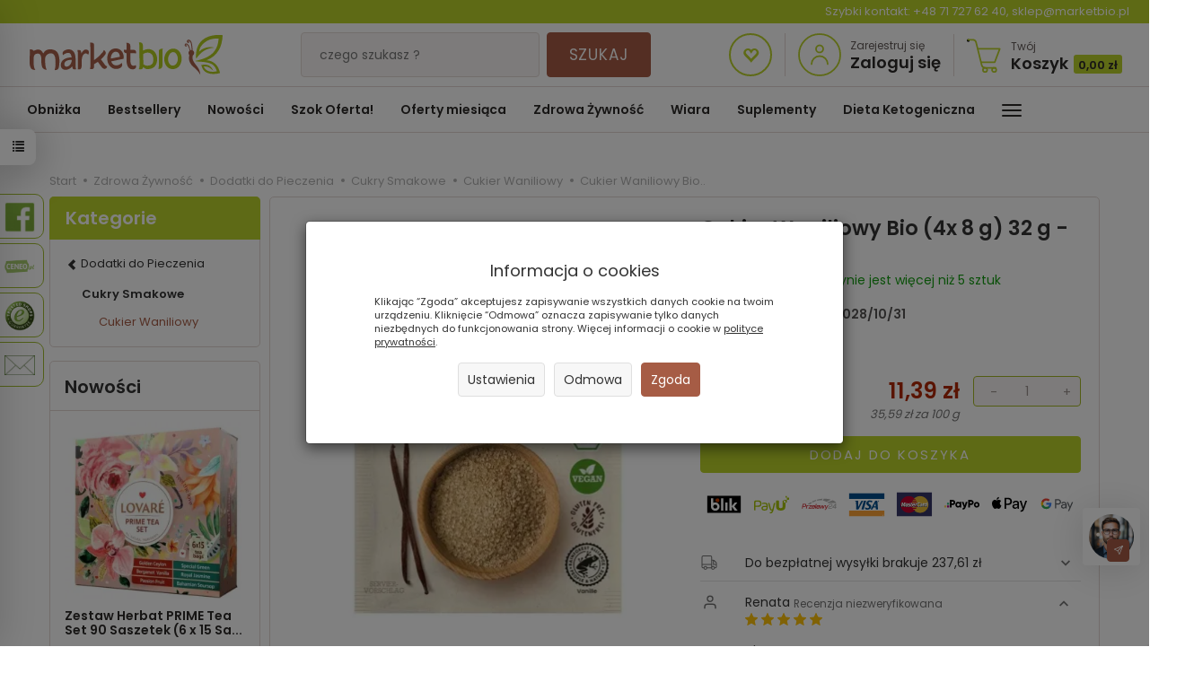

--- FILE ---
content_type: text/html; charset=utf-8
request_url: https://marketbio.pl/cukier-waniliowy-bio-5-x-8-g-40-g-bio-vegan.html
body_size: 40621
content:
<!DOCTYPE html>
<html lang="pl">
   <head>

      <link rel="preconnect" href="//fonts.gstatic.com">
      <link rel="preconnect" href="//www.facebook.com">
      <link rel="preconnect" href="//www.google-analytics.com">
      <link rel="preconnect" href="//t.goadservices.com">
      <link rel="preconnect" href="//connect.facebook.net">
      <link rel="preconnect" href="//fonts.googleapis.com">
      <link rel="preconnect" href="//creativecdn.com">
      <link rel="preconnect" href="//stats.g.doubleclick.net">
      <link rel="preconnect" href="//www.googletagmanager.com">
      <link rel="preconnect" href="//gum.criteo.com">
      <link rel="preconnect" href="//csts3.quartic.com.pl">
      <link rel="preconnect" href="//qjs.a7222e8993245512.marketbio.pl">
      <link rel="preconnect" href="//quartic.com.pl">
      <link rel="preconnect" href="//bootstrap.smartsuppchat.com">
      <link rel="preconnect" href="//widget-v2.smartsuppcdn.com">
      <link rel="preconnect" href="//api-s.edrone.me">
      <link rel="preconnect" href="//api.edrone.me">
      <link rel="dns-prefetch" href="//fonts.gstatic.com">
      <link rel="dns-prefetch" href="//www.facebook.com">
      <link rel="dns-prefetch" href="//csr.onet.pl">
      <link rel="dns-prefetch" href="//www.google-analytics.com">
      <link rel="dns-prefetch" href="//suzanapl.savecart.pl">
      <link rel="dns-prefetch" href="//t.goadservices.com">
      <link rel="dns-prefetch" href="//connect.facebook.net">
      <link rel="dns-prefetch" href="//fonts.googleapis.com">
      <link rel="dns-prefetch" href="//creativecdn.com">
      <link rel="dns-prefetch" href="//stats.g.doubleclick.net">
      <link rel="dns-prefetch" href="//www.googletagmanager.com">
      <link rel="dns-prefetch" href="//gum.criteo.com">
      <link rel="dns-prefetch" href="//csts3.quartic.com.pl">
      <link rel="dns-prefetch" href="//qjs.a7222e8993245512.marketbio.pl">
      <link rel="dns-prefetch" href="//quartic.com.pl">
      <link rel="dns-prefetch" href="//bootstrap.smartsuppchat.com">
      <link rel="dns-prefetch" href="//widget-v2.smartsuppcdn.com">
      <link rel="dns-prefetch" href="//api-s.edrone.me">
      <link rel="dns-prefetch" href="//api.edrone.me">
      <link rel="preload" href="https://marketbio.pl//bootstrap/fonts/glyphicons-halflings-regular.woff" as="font" crossorigin="anonymous">
      <link rel="preload" href="https://fonts.gstatic.com/s/poppins/v15/pxiEyp8kv8JHgFVrJJnecmNE.woff2" as="font" crossorigin="anonymous">
      <link rel="preload" href="https://fonts.gstatic.com/s/poppins/v15/pxiEyp8kv8JHgFVrJJfecg.woff2" as="font" crossorigin="anonymous">
      <link rel="preload" href="https://fonts.gstatic.com/s/poppins/v15/pxiByp8kv8JHgFVrLEj6Z1JlFc-K.woff2" as="font" crossorigin="anonymous">
      <link rel="preload" href="https://fonts.gstatic.com/s/poppins/v15/pxiByp8kv8JHgFVrLEj6Z1xlFQ.woff2" as="font" crossorigin="anonymous">

      
      <script>
         //googletagmanager.com
         if ('serviceWorker' in navigator) {
            window.addEventListener('load', () => {
               navigator.serviceWorker
                       .register('/sw-marketbio.js')
                       .then(function(registration) {
                           console.log('SW registration success');
                        })
                       .catch(function (error) {
                           console.log('SW registration failed with ' + error);
                        }); 
            });
         }
      </script>
      
      
      <meta name="viewport" content="width=device-width, initial-scale=1.0, maximum-scale=1.0" />
      
      
      
      

      
      
      
      
      
      
      
      
      
      
      
      
      
      

      
      
      
      
      
      
      
      

      <meta http-equiv="Content-Type" content="text/html; charset=utf-8" />
<meta name="keywords" content="Cukier Waniliowy Bio (5 X 8 G) 40 G - Bio Vegan, Nowości, cukier waniliowy bio, cukier waniliowy eko, cukier trzcinowy, wanilia bourbon," />
<meta name="description" content="Data min. trwałości:2021/06/30 Zawartość netto:0,04  kg Cena kat. za 1kg :424.75 zł
" />
<title>Cukier Waniliowy Bio (5 X 8 G) 40 G - Bio Vegan</title>
<link rel="canonical" href="https://marketbio.pl/cukier-waniliowy-bio-5-x-8-g-40-g-bio-vegan.html" />
      
      <link href="/cache/css/3e1b33818bb443f6b1e7cfbaf5a5339c.css?lm=1769614557" rel="preload" as="style" />
<link href="/cache/css/3e1b33818bb443f6b1e7cfbaf5a5339c.css?lm=1769614557" rel="stylesheet" type="text/css" />
      
      <link rel="shortcut icon" type="image/x-icon" href="/favicon.ico" />
            
      
      
      <script type="text/javascript">
  window.dataLayer = window.dataLayer || [];
  function gtag(){dataLayer.push(arguments)};
</script>
  <script>
    
     gtag('consent', 'default', {
        'functionality_storage': 'granted',
        'personalization_storage': 'granted',
        'security_storage': 'granted',
        'analytics_storage': 'denied',      
        'ad_storage': 'denied',
        'ad_personalization': 'denied',
        'ad_user_data': 'denied',
        'wait_for_update': 500
    });
    
</script>
<script async src="https://www.googletagmanager.com/gtag/js?id=UA-33135597-1"></script>
<script>
  gtag('js', new Date());
  gtag('config', 'UA-33135597-1');
 </script>
 <script>
    gtag('config', 'AW-1002105327');
</script> 
  <script>
  
    gtag("event", "view_item", {
    currency: "PLN",
    value: 11.39,
    items: [
            {
        item_id: "10794",
        item_name: "Cukier Waniliowy Bio (4x 8 g) 32 g - BioVegan",
        index: 0,
        item_brand: "BIOVEGAN .",
        item_category: "Zdrowa Żywność",
item_category2: "Dodatki do Pieczenia",
item_category3: "Cukry Smakowe",
item_category4: "Cukier Waniliowy",
                price: 11.39,
              // Google Ads
        id: "10794",
        google_business_vertical: "retail"
      }    ]
  });
  </script>

 
      

<meta name="google-site-verification" content="7URnA7iznO2DnptjWDBQAih1VBzhmspGYD767XLuVPE" />



<meta name="msvalidate.01" content="6EFE4CBE732F9BB6F63555C4C8A8576A" />


<!-- Global site tag (gtag.js) - AdWords: 1002105327 -->
<script async src="https://www.googletagmanager.com/gtag/js?id=AW-1002105327"></script>
<script>
  window.dataLayer = window.dataLayer || [];
  function gtag(){dataLayer.push(arguments);}
  gtag('js', new Date());

    gtag('config', 'AW-1002105327', {'allow_enhanced_conversions':true});
</script>

<noscript><img height="1" width="1" style="display:none" src="https://www.facebook.com/tr?id=739720073121671&ev=PageView&noscript=1" /></noscript>    

    
        
    
<!-- Google Tag Manager -->
<script>(function(w,d,s,l,i){w[l]=w[l]||[];w[l].push({'gtm.start':
new Date().getTime(),event:'gtm.js'});var f=d.getElementsByTagName(s)[0],
j=d.createElement(s),dl=l!='dataLayer'?'&l='+l:'';j.async=true;j.src=
'https://www.googletagmanager.com/gtm.js?id='+i+dl;f.parentNode.insertBefore(j,f);
})(window,document,'script','dataLayer','GTM-WHSBR8M');</script>
<!-- End Google Tag Manager -->







<meta property="og:type" content="website" /><meta property="og:title" content="Cukier Waniliowy Bio (4x 8 g) 32 g - BioVegan" /><meta property="og:description" content="Data min. trwałości:2028/10/31" /><meta property="og:url" content="https://marketbio.pl/cukier-waniliowy-bio-5-x-8-g-40-g-bio-vegan.html" /><meta property="og:image" content="https://marketbio.pl/media/products/441ba056a25ebaad24a50063564e8ee2/images/thumbnail/big_0000014415-optimized.webp?lm=1769004581" /><meta property="og:updated_time" content="1769644115" /> <script type="application/ld+json">
{
    "@context": "https://schema.org",
    "@graph": [
        {
            "@type": "Organization",
            "@id": "https://marketbio.pl/#organization",
            "name": "Adaka Dominika Tatarczyk",
            "description": "MarketBio ✅ sklep ekologiczny online - zdrowa, naturalna i ekologiczna żywność bez chemii. ☎ (71) 727 62 40",
            "url": "https://marketbio.pl",
            "email": "sklep@marketbio.pl",
            "contactPoint": {
                "@type": "ContactPoint",
                "telephone": "+48 71 727 62 40",
                "contactType": "customer support",
                "areaServed": [
                    "PL"
                ],
                "availableLanguage": [
                    "Polish"
                ]
            },
            "address": {
                "@type": "PostalAddress",
                "streetAddress": "Północna 15-19",
                "addressLocality": "Wrocław",
                "postalCode": "54-105",
                "addressCountry": null
            },
            "logo": {
                "@type": "ImageObject",
                "url": "https://marketbio.pl/images/frontend/theme/marketbio7/logo.png",
                "width": 215,
                "height": 94
            }
        },
        {
            "@type": "WebSite",
            "@id": "https://marketbio.pl/#website",
            "url": "https://marketbio.pl",
            "name": "Adaka Dominika Tatarczyk",
            "publisher": {
                "@id": "https://marketbio.pl/#organization"
            }
        },
        {
            "@type": "WebPage",
            "@id": "https://marketbio.pl/cukier-waniliowy-bio-5-x-8-g-40-g-bio-vegan.html#webpage",
            "name": "Cukier Waniliowy Bio (5 X 8 G) 40 G - Bio Vegan",
            "url": "https://marketbio.pl/cukier-waniliowy-bio-5-x-8-g-40-g-bio-vegan.html",
            "inLanguage": "pl",
            "isPartOf": {
                "@id": "https://marketbio.pl/#website"
            },
            "publisher": {
                "@id": "https://marketbio.pl/#organization"
            },
            "description": "Data min. trwałości:2021/06/30 Zawartość netto:0,04 kg Cena kat."
        },
        {
            "@type": "BreadcrumbList",
            "@id": "https://marketbio.pl/cukier-waniliowy-bio-5-x-8-g-40-g-bio-vegan.html#breadcrumb",
            "itemListElement": [
                {
                    "@type": "ListItem",
                    "position": 1,
                    "name": "Strona główna",
                    "item": "https://marketbio.pl"
                },
                {
                    "@type": "ListItem",
                    "position": 2,
                    "name": "Zdrowa Żywność",
                    "item": "https://marketbio.pl/category/zdrowa-zywnosc-413"
                },
                {
                    "@type": "ListItem",
                    "position": 3,
                    "name": "Dodatki do Pieczenia",
                    "item": "https://marketbio.pl/category/zdrowa-zywnosc-dodatki-do-pieczenia"
                },
                {
                    "@type": "ListItem",
                    "position": 4,
                    "name": "Cukry Smakowe",
                    "item": "https://marketbio.pl/category/zdrowa-zywnosc-dodatki-do-pieczenia-cukry"
                },
                {
                    "@type": "ListItem",
                    "position": 5,
                    "name": "Cukier Waniliowy",
                    "item": "https://marketbio.pl/category/zdrowa-zywnosc-dodatki-do-pieczenia-cukry-smakowe-cukier-waniiowy"
                },
                {
                    "@type": "ListItem",
                    "position": 6,
                    "name": "Cukier Waniliowy Bio..",
                    "item": "https://marketbio.pl/cukier-waniliowy-bio-5-x-8-g-40-g-bio-vegan.html"
                }
            ]
        },
        {
            "@type": "Product",
            "@id": "https://marketbio.pl/cukier-waniliowy-bio-5-x-8-g-40-g-bio-vegan.html#product",
            "name": "Cukier Waniliowy Bio (4x 8 g) 32 g - BioVegan",
            "image": [
                "https://marketbio.pl/media/products/441ba056a25ebaad24a50063564e8ee2/images/thumbnail/large_0000014415-optimized.webp?lm=1769004582"
            ],
            "sku": "0000014415",
            "mainEntityOfPage": "https://marketbio.pl/cukier-waniliowy-bio-5-x-8-g-40-g-bio-vegan.html#webpage",
            "offers": {
                "@type": "Offer",
                "priceCurrency": "PLN",
                "name": "Cukier Waniliowy Bio (4x 8 g) 32 g - BioVegan",
                "price": "11.39",
                "url": "https://marketbio.pl/cukier-waniliowy-bio-5-x-8-g-40-g-bio-vegan.html",
                "priceValidUntil": "2026-02-12",
                "sku": "0000014415",
                "availability": "https://schema.org/InStock",
                "seller": {
                    "@id": "https://marketbio.pl/#organization"
                },
                "gtin13": "4005394143049"
            },
            "description": "Data min.",
            "gtin13": "4005394143049",
            "category": "Cukier Waniliowy",
            "brand": {
                "@type": "Brand",
                "name": "BIOVEGAN ."
            },
            "aggregateRating": {
                "@type": "AggregateRating",
                "ratingValue": 5,
                "reviewCount": 1
            },
            "review": [
                {
                    "@type": "Review",
                    "reviewBody": "ok",
                    "reviewRating": {
                        "@type": "Rating",
                        "ratingValue": 5,
                        "bestRating": 5,
                        "worstRating": 1
                    },
                    "author": {
                        "@type": "Person",
                        "name": null
                    },
                    "datePublished": "2020-12-28",
                    "inLanguage": "pl",
                    "itemReviewed": {
                        "@id": "https://marketbio.pl/cukier-waniliowy-bio-5-x-8-g-40-g-bio-vegan.html#product"
                    }
                }
            ]
        }
    ]
}</script>
<script>

var ad_storage = 'denied';

var analytics_storage = 'denied';

var ad_personalization = "denied";

var ad_user_data = "denied";

var cookies_message_bar_hidden = 0;

const cookies = document.cookie.split("; ");

for (let i = 0; i < cookies.length; i++) {
  const cookie = cookies[i].split("=");
  
  if (cookie[0] === "cookies_google_analytics"){
    var cookies_google_analytics = cookie[1];                                
    
    if(cookies_google_analytics === 'true'){           
       var analytics_storage = "granted";
    }        
  }
  
  if (cookie[0] === "cookies_google_targeting"){
    
    var cookies_google_targeting = cookie[1];                        
            
    if(cookies_google_targeting === 'true'){            
        var ad_storage = "granted";
    }     
  }

 if (cookie[0] === "cookies_google_personalization"){
    
    var cookies_google_personalization = cookie[1];                        
            
    if(cookies_google_personalization === 'true'){            
        var ad_personalization = "granted";
    }     
  }

if (cookie[0] === "cookies_google_user_data"){
    
    var cookies_google_user_data = cookie[1];                        
            
    if(cookies_google_user_data === 'true'){            
        var ad_user_data = "granted";
    }     
  }

if (cookie[0] === "cookies_message_bar_hidden"){
    
    var cookies_message_bar_hidden = cookie[1];                        
            
    if(cookies_message_bar_hidden === 'true'){            
        var cookies_message_bar_hidden = 1;
    }     
  }

}

        
         if (cookies_message_bar_hidden == 1){
            gtag('consent', 'update', {
            'functionality_storage': 'granted',
            'personalization_storage': 'granted',
            'security_storage': 'granted',
            'analytics_storage': analytics_storage,      
            'ad_storage': ad_storage,
            'ad_personalization': ad_personalization,
            'ad_user_data': ad_user_data
        });
         }
    
    </script>   </head>
   <body>
      
<!-- Google Tag Manager (noscript) -->
<noscript><iframe src="https://www.googletagmanager.com/ns.html?id=GTM-WHSBR8M"
height="0" width="0" style="display:none;visibility:hidden"></iframe></noscript>
<!-- End Google Tag Manager (noscript) --><!--cvEdronePlugin-->

<!--/cvEdronePlugin-->

    <div style="width: 64px; position: fixed; z-index: 1050; right:10px; bottom:90px">
        <button id="chat-ai-button-widget" type="button" class="active-chat-ai-modal chat-ai-button text-left">
                            <img src="/uploads/chat-ai/standard/avatar_4.jpg" class="chat-ai-avatar" alt='Asystent AI' width="50" height="50" />
                      
            <span class="btn btn-primary" style="position: relative;right: 30px;bottom: -15px;width: 25px;height: 25px;">
                <svg width="10" height="10" viewBox="0 0 22 22" fill="currentColor" xmlns="http://www.w3.org/2000/svg">
                    <path d="M12.9794 21.9815C12.8256 21.9814 12.6749 21.9381 12.5446 21.8565C12.4143 21.7749 12.3095 21.6582 12.2422 21.5199L8.38674 13.5941L0.460885 9.73917C0.318107 9.66957 0.198605 9.56002 0.116888 9.42382C0.0351712 9.28761 -0.00524547 9.13061 0.000545533 8.97188C0.00633653 8.81315 0.058086 8.65951 0.149511 8.52963C0.240935 8.39974 0.368103 8.29919 0.515573 8.24018L20.8544 0.0594788C21.0036 -0.000675089 21.1673 -0.0156091 21.3249 0.0165359C21.4826 0.048681 21.6273 0.126485 21.7411 0.240264C21.8549 0.354043 21.9327 0.498772 21.9648 0.656437C21.997 0.814101 21.9821 0.977738 21.9219 1.12698L13.7407 21.4674C13.6813 21.6148 13.5805 21.7418 13.4504 21.8329C13.3203 21.9241 13.1666 21.9755 13.0078 21.981L12.9794 21.9815ZM2.84143 9.07526L9.35909 12.2471C9.52429 12.3275 9.65774 12.4609 9.73807 12.6261L12.9099 19.1438L19.6797 2.29729L2.84143 9.07526Z" /><path d="M9.0008 13.8005C8.83855 13.8004 8.67996 13.7523 8.54507 13.6621C8.41019 13.5719 8.30507 13.4438 8.24302 13.2939C8.18097 13.1439 8.16477 12.979 8.19647 12.8199C8.22817 12.6608 8.30635 12.5146 8.42111 12.3999L20.5809 0.240148C20.6571 0.163986 20.7475 0.103578 20.8471 0.0623738C20.9466 0.0211692 21.0533 -2.53671e-05 21.161 2.27847e-08C21.2688 2.54127e-05 21.3754 0.0212704 21.475 0.0625219C21.5745 0.103773 21.6649 0.164224 21.7411 0.240421C21.8172 0.316619 21.8776 0.407071 21.9188 0.506614C21.9601 0.606157 21.9812 0.712841 21.9812 0.820575C21.9812 0.928309 21.96 1.03498 21.9187 1.13451C21.8774 1.23403 21.817 1.32445 21.7408 1.40062L9.58104 13.5626C9.42676 13.7156 9.21809 13.8011 9.0008 13.8005Z" />
                </svg>            
            </span>
        </button>
    </div>



<!-- Modal -->
<div class="modal fade" id="chat-ai-modal" tabindex="-1" role="dialog" aria-labelledby="chat-ai-modalLabel" aria-hidden="true">
    <div class="modal-dialog">
        <div class="modal-content">
            <div id="chat-ai-feed"></div>
        </div>
    </div>
</div>
<!-- Modal -->
<div class="modal fade" id="search-ai-modal" tabindex="-1" role="dialog" aria-labelledby="search-ai-modalLabel" aria-hidden="true">
    <div class="modal-dialog">
        <div class="modal-content">
            <div id="search-ai-feed"></div>
        </div>
    </div>
</div>

<div class="modal fade" id="ajax-login-form-modal" tabindex="-1" role="dialog" aria-hidden="false" aria-modal="true" aria-labelledby="login_ajax">
    <div class="modal-dialog">
        <div class="modal-content">       
            <div id="ajax-login-form"></div>    
        </div>

    </div>
</div>
<div id="sidebar">    
    <div id="sidebar-content" class="modal fade" tabindex="-1" role="dialog" aria-labelledby="sidebar-content-label">
        <div class="modal-dialog" role="document">
            <div class="modal-content">
                <div class="modal-header">
    <button type="button" class="close" data-dismiss="modal" aria-label="Zamknij"><span aria-hidden="true">&times;</span></button>
    <div class="h4 modal-title" id="recentyl-viewed-sidebar-label">Ostatnio przeglądane produkty</div>
</div>
<div id="product-tab-recentyl-viewed-sidebar" class="modal-body">    
</div>         




                        
                
                <div class="modal-header" style="padding: 0; min-height: 0; border: none;">
                    <button type="button" class="close" data-dismiss="modal" aria-label="Zamknij"><span aria-hidden="true">&times;</span></button>
                </div>
            </div>
        </div> 
    </div>
    <div id="sidebar-handle" class="closeBtn">
        <svg class="arror-icon" width="10" height="16" viewBox="0 0 5 8" fill="none" xmlns="http://www.w3.org/2000/svg"><path d="M1 1L4 4L1 7" stroke="currentColor" stroke-linecap="round" stroke-linejoin="round"/></svg>
        <span class="glyphicon glyphicon-list"></span>
    </div>
</div>



          <header>
    <div class="inf-contact">Szybki kontakt: <a href="tel:+48 71 727 62 40">+48 71 727 62 40</a>, <a href="mailto:sklep@marketbio.pl">sklep@marketbio.pl</a></div>
   

   <div id="top" class="navbar-fixed-top">
    <div id="header" class="clearfix hidden-xs">
        <div id="logo">            
            <a href="/">
                <svg xmlns="http://www.w3.org/2000/svg" height="45" viewBox="0 0 609.448818898 127.559055118" width="215" version="1.1" xmlns:xlink="http://www.w3.org/1999/xlink" id="b11bb40f-865f-11eb-9576-c858c064c32c">
                    <g>
                        <path style="fill-rule:evenodd;fill:#a75f4a;" d="M 515.1081,64.6633 C 517.636,63.1969 519.2963,60.2624 519.4716,56.7908 519.6473,53.3196 517.4728,49.6429 514.6859,48.5754 514.3337,41.3431 513.3289,27.4638 510.9216,22.2226 509.1199,18.3003 504.7854,13.0229 499.6467,15.1592 497.13,16.2062 496.0713,19.6147 496.8184,22.0284 497.5237,24.3087 500.485,25.8133 502.7846,24.8012 505.2775,23.6464 503.787,20.1117 501.7753,20.1302 501.0142,21.6967 500.1919,20.6328 500.1561,20.1756 500.0878,19.3333 500.5204,18.6815 501.2008,18.3268 504.0029,16.8636 507.4359,22.4538 508.3663,24.4796 510.4455,29.0054 511.3502,40.4014 511.7238,47.5686 511.5183,47.5404 511.3104,47.5199 511.0997,47.5074 509.91,47.4399 508.7636,47.6337 507.7105,48.0418 506.2679,42.3342 504.0898,34.9816 502.0407,32.0183 499.9535,28.9998 495.1168,24.5901 491.3131,27.5784 489.6862,28.8563 489.1796,32.0327 490.0606,33.9985 490.985,36.0584 493.7083,37.247 495.7235,35.8196 497.1308,34.8333 496.2467,32.1292 494.2081,32.2121 493.5816,32.9129 492.6508,32.5253 492.5262,32.034 492.3472,31.3343 492.7598,30.7099 493.2829,30.2994 495.4393,28.6046 498.9555,33.0138 500.0335,34.5735 501.9615,37.36 504.0777,43.7399 505.4629,49.3474 503.0914,50.6373 501.8907,53.5359 501.7512,56.3079 501.6117,59.0791 502.5755,61.5873 504.2964,63.3641 501.2916,75.3206 503.4778,84.6055 510.6289,93.9766 516.7748,102.0328 533.6387,112.3338 539.101,126.6786 537.9257,105.9286 527.1611,98.451 520.096,87.5894 515.195,80.0555 512.8629,73.7741 515.1081,64.6633 Z" />
                        <path style="fill-rule:evenodd;fill:#b0cb1f;" d="M 596.7747,11.335 C 579.3993,10.4914 564.3834,13.2806 550.8162,25.1321 542.2417,32.6226 536.3725,41.1279 535.1996,52.3373 547.2449,40.208 566.654,35.0786 583.1134,39.8923 556.4888,42.5578 540.5719,53.4555 525.8362,75.1364 523.5523,53.5387 528.3416,31.0287 545.5268,16.0172 561.3151,2.2249 587.8636,-2.5165 609.4806,0.5968 608.0029,36.4662 594.0252,66.2278 558.7252,79.7306 582.8894,81.9349 596.1498,96.4281 601.3311,120.2859 588.9408,123.6919 574.0467,124.9613 561.7328,120.0716 549.6152,115.261 545.4142,106.666 542.1102,94.6139 560.6814,91.1334 572.7174,95.4325 579.9759,113.4367 570.709,104.2631 563.7839,98.3633 549.8528,99.6568 552.5661,106.3391 557.4169,111.0242 564.1426,113.6945 572.8618,117.156 582.1938,116.4801 591.2681,114.5095 586.618,100.3002 580.5706,94.182 572.29,90.6103 553.4804,82.4966 530.3355,85.7081 521.9967,82.1343 539.1597,78.3595 557.0208,73.7319 571.3186,63.0622 588.5777,50.1825 595.3348,32.5518 596.7747,11.335 Z" />
                        <path style="fill-rule:evenodd;fill:#a75f4a;" d="M 12.9429,50.2561 L 11.4029,48.54 C 9.4464,45.4604 4.0455,45.2401 0.3837,45.5207 1.2502,48.8725 0.7822,52.2432 0.7002,55.7048 0.4955,64.4164 -0.0167,73.1646 -0.0312,81.8718 -0.0529,95.0799 0.6937,111.7966 17.8661,110.1678 12.8203,103.7207 12.4122,89.1588 12.4182,81.0475 12.4214,77.4798 12.5332,73.8276 12.9461,70.2828 13.8926,62.176 18.0225,58.9018 26.0686,58.7518 35.2338,58.5805 36.9048,69.2189 36.8292,76.2743 36.752,83.4564 36.9656,96.2339 40.218,102.6266 42.6153,107.3403 48.9385,109.7412 54.0458,110.0849 50.1311,104.0991 49.5456,93.7156 49.154,86.7358 48.8922,82.0708 48.649,76.1143 49.4552,71.5196 51.8592,57.821 76.824,48.8174 80.7274,72.1614 82.448,82.4564 82.5014,100.5611 78.8951,110.8879 84.7901,111.2357 90.2319,109.7484 91.9227,103.3094 93.8194,96.0835 94.5705,82.3253 93.7763,74.6861 91.7924,55.6026 84.4327,45.2751 64.0509,45.2751 54.3691,45.2751 47.2059,49.86 42.9478,58.4828 37.2004,43.9212 25.2423,43.302 12.9429,50.2561 Z M 297.5111,46.2843 C 296.7274,51.4961 298.4918,56.9677 304.6513,57.4297 L 306.0277,57.5323 306.0277,79.1806 C 306.0277,92.1949 309.4768,108.6246 325.7074,108.6246 333.4411,108.6246 338.7354,102.5096 335.1391,94.8254 332.9526,96.4381 330.8452,97.1868 327.8915,97.1868 318.7436,97.1868 318.048,84.7555 318.048,78.1388 L 318.048,57.4756 C 323.7983,57.3795 330.6253,56.6718 335.9726,58.4466 336.6164,54.7953 336.5424,50.938 333.3398,48.4218 329.9072,45.725 322.6616,46.5702 318.048,46.5658 L 318.048,34.6753 C 318.048,26.5471 311.9013,24.0063 304.8596,24.6356 306.2798,26.6649 306.0277,30.1116 306.0277,32.5526 L 306.0277,46.5123 C 302.6365,46.9811 300.8669,47.119 297.5111,46.2843 Z M 271.3103,42.442 C 252.5614,42.442 244.0255,60.7357 245.1771,77.2301 246.6978,99.0103 265.1902,113.758 285.0094,104.6379 292.1388,101.3577 294.6945,93.7667 290.1195,87.6232 288.3326,91.1563 286.1807,92.1551 282.192,94.0107 272.2267,98.6488 262.3213,95.4325 258.2582,84.9634 L 257.6414,83.3752 296.9996,74.9382 C 297.2228,69.886 297.1918,65.2045 295.6012,60.2853 292.0125,49.187 283.0617,42.442 271.3103,42.442 Z M 262.5424,56.9561 C 270.8865,48.6377 284.3588,52.9513 284.9089,67.5386 L 284.9555,68.7774 256.3036,74.518 256.4158,72.6197 C 256.7516,66.9761 258.4379,61.0477 262.5424,56.9561 Z M 191.6606,34.3544 C 191.8002,53.8616 192.2537,73.3708 191.8733,92.8781 191.7945,96.8804 192.1636,103.3689 190.7789,107.4573 196.2368,108.5578 203.1945,108.3564 203.449,101.2101 L 203.6368,92.0622 215.5132,84.7917 223.6977,96.1908 C 226.996,100.7863 231.7318,108.5683 238.5005,106.8494 242.3223,105.8779 244.0139,102.4614 245.0223,98.9918 239.4337,98.4373 236.4997,92.0112 233.5037,88.0188 L 225.2071,76.9474 C 231.24,71.7122 234.6352,67.5884 239.2041,61.0433 242.886,55.7691 237.8881,47.8665 233.8922,47.4327 233.4217,52.6252 229.2553,56.1205 225.8448,59.7208 217.0222,69.038 214.1119,71.8598 203.6324,79.148 L 203.6324,30.9306 C 203.6324,24.2435 195.9231,23.7277 190.6651,24.1671 191.6888,27.6267 191.6341,30.6315 191.6606,34.3544 Z M 152.4162,63.845 L 152.4162,92.7309 C 152.4162,96.1281 153.2357,104.8265 151.7974,108.2892 160.9714,109.9201 163.7317,107.1871 164.334,98.1104 165.0284,87.6513 162.8294,74.8103 167.8085,65.0569 171.7501,57.3356 179.2108,55.6525 184.9225,62.0167 187.6116,58.8209 190.0519,46.2083 177.6926,45.8279 172.4787,45.6671 167.9725,50.3377 165.5178,54.4824 L 163.1901,58.4088 162.7466,53.8869 C 162.0454,46.7507 156.3502,47.0865 150.8798,47.8384 152.4234,51.3892 152.4162,60.4289 152.4162,63.845 Z M 132.2383,47.2288 C 122.1222,42.3587 104.3407,47.764 104.0271,57.9183 103.9447,60.6211 104.9563,62.453 106.5172,64.2608 107.7898,60.6476 110.6081,59.6279 114.3901,58.0401 125.271,53.4712 131.0007,58.2552 132.484,69.2788 L 132.7112,70.968 130.9762,70.9326 C 116.5272,70.6375 98.2407,77.9305 98.2407,94.7944 98.2407,112.0017 118.9317,115.6647 132.4699,101.1281 L 134.8595,98.562 135.0581,102.034 C 135.4667,109.2168 141.3263,109.2462 146.8043,108.1087 145.1376,104.3741 145.5679,100.3046 145.3246,96.2741 144.4267,81.417 148.7504,55.1776 132.2383,47.2288 Z M 109.6121,92.0779 C 109.6121,81.4423 123.1306,78.1762 131.6167,78.9305 L 133.1844,79.0696 132.9363,80.7326 C 132.2677,86.7583 129.8157,92.8374 125.057,96.7835 118.1319,102.5261 109.6121,100.6315 109.6121,92.0779 Z" />
                        <path style="fill-rule:evenodd;fill:#b0cb1f;" d="M 346.2343,38.9338 C 346.4767,56.016 347.0783,73.0926 347.1744,90.1776 347.1924,93.26 347.258,104.4943 344.8346,107.4344 349.4546,110.0701 356.9165,108.4907 358.3146,102.8615 L 358.6982,101.315 359.9261,102.3299 C 364.563,106.1618 366.5991,107.7786 372.813,107.7689 382.2576,107.7545 391.5076,104.7963 397.1002,96.7429 407.0514,82.4142 403.8758,55.5242 387.1566,47.3546 377.0896,42.4355 369.2891,44.5284 359.5429,48.5207 L 358.2056,49.0679 358.1606,47.6232 C 358.0749,44.8879 358.1256,42.1324 358.0468,39.3833 357.7287,28.1985 356.6797,22.5065 345.0618,23.3119 346.7309,25.6806 346.1888,35.7436 346.2343,38.9338 Z M 453.7248,42.9192 C 436.2003,42.8489 425.0951,60.5021 425.1353,76.5288 425.1739,91.9573 434.9168,107.8425 451.823,107.8425 469.0753,107.8425 479.1306,93.3131 479.9529,77.2771 480.0719,74.9438 480.0088,72.6 479.7643,70.276 478.2786,56.1543 469.1022,42.9808 453.7248,42.9192 Z M 437.0941,76.3185 C 437.1609,67.3886 442.9171,53.7084 453.5821,54.051 463.9845,54.3859 468.5208,68.6584 467.9116,77.2397 467.3097,85.7201 461.8474,96.6778 452.0795,96.6778 441.9373,96.6778 437.029,84.9658 437.0941,76.3185 Z M 407.858,51.8862 L 407.8512,93.6296 C 407.85,98.5414 408.3168,102.5651 406.2682,106.97 415.712,108.3391 419.6271,102.7111 419.6271,93.5797 L 419.6271,52.0353 C 419.6271,48.6839 419.0839,45.9811 421.2182,43.8111 415.0598,42.4054 407.8584,44.3929 407.858,51.8862 Z M 385.0786,60.4952 C 388.6492,63.6974 390.0577,69.7999 390.4778,74.3877 390.8779,78.7475 390.6532,85.7708 388.2543,89.5822 384.728,95.1876 378.2954,96.917 372.0201,96.8692 365.4146,96.8181 364.6872,95.7904 359.3081,92.4933 L 358.4545,91.9701 358.9856,91.1 C 359.1819,89.9774 359.0753,87.0981 359.0669,86.0671 359.0387,82.7298 358.9531,79.3893 358.8594,76.0528 358.7158,70.9885 358.5285,65.9274 358.3511,60.8639 L 358.3314,60.2745 358.8365,59.9701 C 367.4837,54.7611 376.9175,53.1773 385.0786,60.4952 Z" />
                    </g>
                </svg>
            </a>
        </div> 
        <form action="/product/search" class="form-inline search" method="get">
    <div class="input-group">
        <label class="sr-only" for="search">Wyszukaj</label>
        <input type="search" autocomplete="off" class="form-control" name="query" value="" placeholder='czego szukasz?' />
        <span class="input-group-btn">
            <button class="btn btn-primary" type="submit">
                Szukaj
            </button>
        </span>
    </div>
</form>





  
        <div id="buttons-top" class="pull-right">
            <a href="https://marketbio.pl/user/loginUser" id="nav-button-wishlist" class="clearfix top-button">
                <i class="glyphicon glyphicon-heart-empty"></i>
            </a>
             
                <div id="top-user-button" class="clearfix top-button">
                    <svg data-name="svg-icon-ser" id="svg-icon-user" class="pull-left" viewBox="0 0 48 48" xmlns="http://www.w3.org/2000/svg" height="48" width="48"><title/><circle class="cls-1" cx="24" cy="17.5" r="4"/><path class="cls-1" d="M15,34.5a9,9,0,0,1,18,0"/><circle class="cls-1" cx="24" cy="24" r="23"/></svg>
                    <span class="block pull-left">
                        <a href="https://marketbio.pl/user/createAccount">Zarejestruj się</a>
                        <a href="https://marketbio.pl/user/loginUser" class="txt-big">Zaloguj się</a>
                    </span>
                </div>
                        <a href="/basket/index" id="top-basket-button" class="clearfix top-button">
                <svg enable-background="new 0 0 50 50" height="47" id="svg-icon-basket" version="1.1" viewBox="0 0 50 50" width="39" xml:space="preserve" xmlns="http://www.w3.org/2000/svg" xmlns:xlink="http://www.w3.org/1999/xlink" class="pull-left">
                    <rect fill="none" height="50" width="50"/>
                    <circle class="cls-1" cx="39" cy="46" fill="none" r="3" stroke-miterlimit="10" stroke-width="2"/>
                    <circle class="cls-1" cx="26" cy="46" fill="none" r="3" stroke-miterlimit="10" stroke-width="2"/>
                    <circle cx="2" cy="4" r="2"/>
                    <path class="cls-1" d="  M41,43c0,0-12.668,0-15.291,0c-3.42,0-3.922-1.744-4.523-4.025L13.191,6.696C12.472,4.273,11.459,3,8.664,3c0,0-4.754,0-6.664,0" fill="none" stroke-linecap="round" stroke-linejoin="round" stroke-miterlimit="10" stroke-width="1.9868"/>
                    <polyline class="cls-1" fill="none" points="  16,16 47,16 39.809,35 20.609,35 " stroke-linecap="round" stroke-linejoin="round" stroke-miterlimit="10" stroke-width="1.9868"/>
                </svg>

                <span class="block pull-left">
                    Twój
                    <span class="txt-big">Koszyk <small class="quantity">0,00 zł</small></span>
                </span>
            </a>
        </div>
    </div>
      
    <nav id="header-navbar" class="navbar" role="navigation">    
        <div id="logo_small" class="visible-xs">
            <div>
                <a href="/">
                    <svg xmlns="http://www.w3.org/2000/svg" height="45" viewBox="0 0 609.448818898 127.559055118" width="215" xmlns:xlink="http://www.w3.org/1999/xlink">
                        <g>
                            <path style="fill-rule:evenodd;fill:#a75f4a;" d="M 515.1081,64.6633 C 517.636,63.1969 519.2963,60.2624 519.4716,56.7908 519.6473,53.3196 517.4728,49.6429 514.6859,48.5754 514.3337,41.3431 513.3289,27.4638 510.9216,22.2226 509.1199,18.3003 504.7854,13.0229 499.6467,15.1592 497.13,16.2062 496.0713,19.6147 496.8184,22.0284 497.5237,24.3087 500.485,25.8133 502.7846,24.8012 505.2775,23.6464 503.787,20.1117 501.7753,20.1302 501.0142,21.6967 500.1919,20.6328 500.1561,20.1756 500.0878,19.3333 500.5204,18.6815 501.2008,18.3268 504.0029,16.8636 507.4359,22.4538 508.3663,24.4796 510.4455,29.0054 511.3502,40.4014 511.7238,47.5686 511.5183,47.5404 511.3104,47.5199 511.0997,47.5074 509.91,47.4399 508.7636,47.6337 507.7105,48.0418 506.2679,42.3342 504.0898,34.9816 502.0407,32.0183 499.9535,28.9998 495.1168,24.5901 491.3131,27.5784 489.6862,28.8563 489.1796,32.0327 490.0606,33.9985 490.985,36.0584 493.7083,37.247 495.7235,35.8196 497.1308,34.8333 496.2467,32.1292 494.2081,32.2121 493.5816,32.9129 492.6508,32.5253 492.5262,32.034 492.3472,31.3343 492.7598,30.7099 493.2829,30.2994 495.4393,28.6046 498.9555,33.0138 500.0335,34.5735 501.9615,37.36 504.0777,43.7399 505.4629,49.3474 503.0914,50.6373 501.8907,53.5359 501.7512,56.3079 501.6117,59.0791 502.5755,61.5873 504.2964,63.3641 501.2916,75.3206 503.4778,84.6055 510.6289,93.9766 516.7748,102.0328 533.6387,112.3338 539.101,126.6786 537.9257,105.9286 527.1611,98.451 520.096,87.5894 515.195,80.0555 512.8629,73.7741 515.1081,64.6633 Z" />
                            <path style="fill-rule:evenodd;fill:#b0cb1f;" d="M 596.7747,11.335 C 579.3993,10.4914 564.3834,13.2806 550.8162,25.1321 542.2417,32.6226 536.3725,41.1279 535.1996,52.3373 547.2449,40.208 566.654,35.0786 583.1134,39.8923 556.4888,42.5578 540.5719,53.4555 525.8362,75.1364 523.5523,53.5387 528.3416,31.0287 545.5268,16.0172 561.3151,2.2249 587.8636,-2.5165 609.4806,0.5968 608.0029,36.4662 594.0252,66.2278 558.7252,79.7306 582.8894,81.9349 596.1498,96.4281 601.3311,120.2859 588.9408,123.6919 574.0467,124.9613 561.7328,120.0716 549.6152,115.261 545.4142,106.666 542.1102,94.6139 560.6814,91.1334 572.7174,95.4325 579.9759,113.4367 570.709,104.2631 563.7839,98.3633 549.8528,99.6568 552.5661,106.3391 557.4169,111.0242 564.1426,113.6945 572.8618,117.156 582.1938,116.4801 591.2681,114.5095 586.618,100.3002 580.5706,94.182 572.29,90.6103 553.4804,82.4966 530.3355,85.7081 521.9967,82.1343 539.1597,78.3595 557.0208,73.7319 571.3186,63.0622 588.5777,50.1825 595.3348,32.5518 596.7747,11.335 Z" />
                            <path style="fill-rule:evenodd;fill:#a75f4a;" d="M 12.9429,50.2561 L 11.4029,48.54 C 9.4464,45.4604 4.0455,45.2401 0.3837,45.5207 1.2502,48.8725 0.7822,52.2432 0.7002,55.7048 0.4955,64.4164 -0.0167,73.1646 -0.0312,81.8718 -0.0529,95.0799 0.6937,111.7966 17.8661,110.1678 12.8203,103.7207 12.4122,89.1588 12.4182,81.0475 12.4214,77.4798 12.5332,73.8276 12.9461,70.2828 13.8926,62.176 18.0225,58.9018 26.0686,58.7518 35.2338,58.5805 36.9048,69.2189 36.8292,76.2743 36.752,83.4564 36.9656,96.2339 40.218,102.6266 42.6153,107.3403 48.9385,109.7412 54.0458,110.0849 50.1311,104.0991 49.5456,93.7156 49.154,86.7358 48.8922,82.0708 48.649,76.1143 49.4552,71.5196 51.8592,57.821 76.824,48.8174 80.7274,72.1614 82.448,82.4564 82.5014,100.5611 78.8951,110.8879 84.7901,111.2357 90.2319,109.7484 91.9227,103.3094 93.8194,96.0835 94.5705,82.3253 93.7763,74.6861 91.7924,55.6026 84.4327,45.2751 64.0509,45.2751 54.3691,45.2751 47.2059,49.86 42.9478,58.4828 37.2004,43.9212 25.2423,43.302 12.9429,50.2561 Z M 297.5111,46.2843 C 296.7274,51.4961 298.4918,56.9677 304.6513,57.4297 L 306.0277,57.5323 306.0277,79.1806 C 306.0277,92.1949 309.4768,108.6246 325.7074,108.6246 333.4411,108.6246 338.7354,102.5096 335.1391,94.8254 332.9526,96.4381 330.8452,97.1868 327.8915,97.1868 318.7436,97.1868 318.048,84.7555 318.048,78.1388 L 318.048,57.4756 C 323.7983,57.3795 330.6253,56.6718 335.9726,58.4466 336.6164,54.7953 336.5424,50.938 333.3398,48.4218 329.9072,45.725 322.6616,46.5702 318.048,46.5658 L 318.048,34.6753 C 318.048,26.5471 311.9013,24.0063 304.8596,24.6356 306.2798,26.6649 306.0277,30.1116 306.0277,32.5526 L 306.0277,46.5123 C 302.6365,46.9811 300.8669,47.119 297.5111,46.2843 Z M 271.3103,42.442 C 252.5614,42.442 244.0255,60.7357 245.1771,77.2301 246.6978,99.0103 265.1902,113.758 285.0094,104.6379 292.1388,101.3577 294.6945,93.7667 290.1195,87.6232 288.3326,91.1563 286.1807,92.1551 282.192,94.0107 272.2267,98.6488 262.3213,95.4325 258.2582,84.9634 L 257.6414,83.3752 296.9996,74.9382 C 297.2228,69.886 297.1918,65.2045 295.6012,60.2853 292.0125,49.187 283.0617,42.442 271.3103,42.442 Z M 262.5424,56.9561 C 270.8865,48.6377 284.3588,52.9513 284.9089,67.5386 L 284.9555,68.7774 256.3036,74.518 256.4158,72.6197 C 256.7516,66.9761 258.4379,61.0477 262.5424,56.9561 Z M 191.6606,34.3544 C 191.8002,53.8616 192.2537,73.3708 191.8733,92.8781 191.7945,96.8804 192.1636,103.3689 190.7789,107.4573 196.2368,108.5578 203.1945,108.3564 203.449,101.2101 L 203.6368,92.0622 215.5132,84.7917 223.6977,96.1908 C 226.996,100.7863 231.7318,108.5683 238.5005,106.8494 242.3223,105.8779 244.0139,102.4614 245.0223,98.9918 239.4337,98.4373 236.4997,92.0112 233.5037,88.0188 L 225.2071,76.9474 C 231.24,71.7122 234.6352,67.5884 239.2041,61.0433 242.886,55.7691 237.8881,47.8665 233.8922,47.4327 233.4217,52.6252 229.2553,56.1205 225.8448,59.7208 217.0222,69.038 214.1119,71.8598 203.6324,79.148 L 203.6324,30.9306 C 203.6324,24.2435 195.9231,23.7277 190.6651,24.1671 191.6888,27.6267 191.6341,30.6315 191.6606,34.3544 Z M 152.4162,63.845 L 152.4162,92.7309 C 152.4162,96.1281 153.2357,104.8265 151.7974,108.2892 160.9714,109.9201 163.7317,107.1871 164.334,98.1104 165.0284,87.6513 162.8294,74.8103 167.8085,65.0569 171.7501,57.3356 179.2108,55.6525 184.9225,62.0167 187.6116,58.8209 190.0519,46.2083 177.6926,45.8279 172.4787,45.6671 167.9725,50.3377 165.5178,54.4824 L 163.1901,58.4088 162.7466,53.8869 C 162.0454,46.7507 156.3502,47.0865 150.8798,47.8384 152.4234,51.3892 152.4162,60.4289 152.4162,63.845 Z M 132.2383,47.2288 C 122.1222,42.3587 104.3407,47.764 104.0271,57.9183 103.9447,60.6211 104.9563,62.453 106.5172,64.2608 107.7898,60.6476 110.6081,59.6279 114.3901,58.0401 125.271,53.4712 131.0007,58.2552 132.484,69.2788 L 132.7112,70.968 130.9762,70.9326 C 116.5272,70.6375 98.2407,77.9305 98.2407,94.7944 98.2407,112.0017 118.9317,115.6647 132.4699,101.1281 L 134.8595,98.562 135.0581,102.034 C 135.4667,109.2168 141.3263,109.2462 146.8043,108.1087 145.1376,104.3741 145.5679,100.3046 145.3246,96.2741 144.4267,81.417 148.7504,55.1776 132.2383,47.2288 Z M 109.6121,92.0779 C 109.6121,81.4423 123.1306,78.1762 131.6167,78.9305 L 133.1844,79.0696 132.9363,80.7326 C 132.2677,86.7583 129.8157,92.8374 125.057,96.7835 118.1319,102.5261 109.6121,100.6315 109.6121,92.0779 Z" />
                            <path style="fill-rule:evenodd;fill:#b0cb1f;" d="M 346.2343,38.9338 C 346.4767,56.016 347.0783,73.0926 347.1744,90.1776 347.1924,93.26 347.258,104.4943 344.8346,107.4344 349.4546,110.0701 356.9165,108.4907 358.3146,102.8615 L 358.6982,101.315 359.9261,102.3299 C 364.563,106.1618 366.5991,107.7786 372.813,107.7689 382.2576,107.7545 391.5076,104.7963 397.1002,96.7429 407.0514,82.4142 403.8758,55.5242 387.1566,47.3546 377.0896,42.4355 369.2891,44.5284 359.5429,48.5207 L 358.2056,49.0679 358.1606,47.6232 C 358.0749,44.8879 358.1256,42.1324 358.0468,39.3833 357.7287,28.1985 356.6797,22.5065 345.0618,23.3119 346.7309,25.6806 346.1888,35.7436 346.2343,38.9338 Z M 453.7248,42.9192 C 436.2003,42.8489 425.0951,60.5021 425.1353,76.5288 425.1739,91.9573 434.9168,107.8425 451.823,107.8425 469.0753,107.8425 479.1306,93.3131 479.9529,77.2771 480.0719,74.9438 480.0088,72.6 479.7643,70.276 478.2786,56.1543 469.1022,42.9808 453.7248,42.9192 Z M 437.0941,76.3185 C 437.1609,67.3886 442.9171,53.7084 453.5821,54.051 463.9845,54.3859 468.5208,68.6584 467.9116,77.2397 467.3097,85.7201 461.8474,96.6778 452.0795,96.6778 441.9373,96.6778 437.029,84.9658 437.0941,76.3185 Z M 407.858,51.8862 L 407.8512,93.6296 C 407.85,98.5414 408.3168,102.5651 406.2682,106.97 415.712,108.3391 419.6271,102.7111 419.6271,93.5797 L 419.6271,52.0353 C 419.6271,48.6839 419.0839,45.9811 421.2182,43.8111 415.0598,42.4054 407.8584,44.3929 407.858,51.8862 Z M 385.0786,60.4952 C 388.6492,63.6974 390.0577,69.7999 390.4778,74.3877 390.8779,78.7475 390.6532,85.7708 388.2543,89.5822 384.728,95.1876 378.2954,96.917 372.0201,96.8692 365.4146,96.8181 364.6872,95.7904 359.3081,92.4933 L 358.4545,91.9701 358.9856,91.1 C 359.1819,89.9774 359.0753,87.0981 359.0669,86.0671 359.0387,82.7298 358.9531,79.3893 358.8594,76.0528 358.7158,70.9885 358.5285,65.9274 358.3511,60.8639 L 358.3314,60.2745 358.8365,59.9701 C 367.4837,54.7611 376.9175,53.1773 385.0786,60.4952 Z" />
                        </g>
                    </svg>
                </a>
             </div>
        </div>           
        <div id="navbar-buttons" class="btn-group pull-right visible-xs">  
            <a href="https://marketbio.pl/user/loginUser" id="nav-button-wishlist" class="btn btn-navbar">
              <i class="glyphicon glyphicon-heart"></i>
              <span class="hidden-xs buttonTitle">Twoja lista</span>
            </a>
            <button id="nav-button-search" type="button" class="btn btn-navbar hidden-xs collapsed" data-toggle="collapse" data-target="#nav-search"  data-parent="#header-navbar">
                <span class="glyphicon glyphicon-search"></span>
            </button>  
            <button id="nav-button-shopping-cart" class="btn btn-navbar collapsed empty" data-toggle="collapse" data-target="#nav-shopping-cart"  data-parent="#header-navbar">
                <span class="glyphicon glyphicon-shopping-cart"></span>
                <small class="quantity"></small>
            </button>

             
            <a href="https://marketbio.pl/user/loginUser" id="nav-button-user" class="hidden-xs btn btn-navbar collapsed">
                <span id="login-status-info" class="glyphicon glyphicon-user"></span>
                <small class="login-status">&nbsp;</small>
            </a> 
            <button id="nav-button-user" class="visible-xs btn btn-navbar collapsed" data-toggle="collapse" data-target="#nav-user" data-parent="#header-navbar">
                <span id="login-status-info" class="glyphicon glyphicon-user"></span>
                <small class="login-status">&nbsp;</small>
            </button>     
                                              
            <button id="nav-button-settings" class="btn btn-navbar hidden-xs collapsed" data-toggle="collapse" data-target="#nav-settings" data-parent="#header-navbar">
                <span class="glyphicon glyphicon-globe"></span>
            </button>
        </div>           
        <div class="navbar-header">
            <button id="nav-button-menu" type="button" class="navbar-toggle collapsed" data-toggle="collapse" data-target="#nav-menu" data-parent="#header-navbar">
                <span class="icon-bar"></span>
                <span class="icon-bar"></span>
                <span class="icon-bar"></span>
            </button>                            
        </div>               
        <!-- Menu -->
        <div id="nav-menu" class="navbar-collapse collapse">
            <ul class="nav navbar-nav horizontal-categories" style="visibility: hidden; height: 0">
    <li class="visible-xs hidden-xs">
        <form action="/product/search" class="form-inline search" method="get">
    <div class="input-group">
        <label class="sr-only" for="search">Wyszukaj</label>
        <input type="search" autocomplete="off" class="form-control" name="query" value="" placeholder='czego szukasz?' />
        <span class="input-group-btn">
            <button class="btn btn-primary" type="submit">
                Szukaj
            </button>
        </span>
    </div>
</form>






    </li>  
                        <li>
                <a href="/category/obnizka" class="category-link">Obniżka</a>
            </li>
         
                        <li>
                <a href="/category/nowa-kategoria" class="category-link">Bestsellery</a>
            </li>
         
                        <li>
                <a href="/category/nowosci" class="category-link">Nowości</a>
            </li>
         
                        <li>
                <a href="/category/cena-szok" class="category-link">Szok Oferta!</a>
            </li>
         
                        <li>
                <a href="/category/oferta-specjalna" class="category-link">Oferty miesiąca</a>
            </li>
         
                                                    <li class="dropdown">
                    <a href="/category/zdrowa-zywnosc-413" class="dropdown-toggle category-link" data-hover="dropdown" data-toggle="dropdown">Zdrowa Żywność</a>
                    <ul class="dropdown-menu">
                                                    <li><a href="/category/zdrowa-zywnosc-akcesoria" class="category-link">Akcesoria</a></li>
                                                    <li><a href="/category/bakalie-ekologiczne-orzechy-owoce-suszone-bio" class="category-link">Bakalie - owoce suszone, orzechy</a></li>
                                                    <li><a href="/category/zdrowa-zywnosc-budynie-kisiele-galaretki" class="category-link">Budynie, Kisiele, Galaretki</a></li>
                                                    <li><a href="/category/artykuly-spozywcze-cukry-i-slodziki" class="category-link">Cukry i Słodziki</a></li>
                                                    <li><a href="/category/dania-gotowe" class="category-link">Dania Gotowe i Zupy</a></li>
                                                    <li><a href="/category/zdrowa-zywnosc-desery-lody-i-dodatki-do-deserow" class="category-link">Desery, Lody i Dodatki Do Deserów</a></li>
                                                    <li><a href="/category/zdrowa-zywnosc-dodatki-do-pieczenia" class="category-link">Dodatki do Pieczenia</a></li>
                                                    <li><a href="/category/artykuly-spozywcze-grzybki" class="category-link">Grzyby</a></li>
                                                    <li><a href="/category/artykuly-spozywcze-ciastka-herbaty-i-kawy" class="category-link">Herbaty i Herbatki</a></li>
                                                    <li><a href="/category/zdrowa-zywnosc-kakao-karob-czekolada-do-picia" class="category-link">Kakao, Karob, Czekolada do Picia</a></li>
                                                    <li><a href="/category/zdrowa-zywnosc-kasze" class="category-link">Kasze</a></li>
                                                    <li><a href="/category/zdrowa-zywnosc-kawa" class="category-link">Kawy</a></li>
                                                    <li><a href="/category/zdrowa-zywnosc-ketchupy-przeciery-musztardy" class="category-link">Ketchupy, Przeciery Pomidorowe, Musztardy, Majonez</a></li>
                                                    <li><a href="/category/zdrowa-zywnosc-ziarna-i-nasiona-nasiona-na-kielki" class="category-link">Kiełki</a></li>
                                                    <li><a href="/category/zdrowa-zywnosc-slodkie-pasty-kanapkowe" class="category-link">Kremy, Pasty, Masła Orzechowe, Sezamowe</a></li>
                                                    <li><a href="/category/artykuly-spozywcze-kuchnia-japonska" class="category-link">Kuchnia Azjatycka</a></li>
                                                    <li><a href="/category/zdrowa-zywnosc-makaron" class="category-link">Makarony</a></li>
                                                    <li><a href="/category/artykuly-spozywcze-maki-dodatki-do-pieczenia" class="category-link">Mąki i Mieszanki</a></li>
                                                    <li><a href="/category/artykuly-spozywcze-przyprawy-plynne-miody" class="category-link">Miody i Syropy Klonowe</a></li>
                                                    <li><a href="/category/zdrowa-zywnosc-mleka" class="category-link">Mleko</a></li>
                                                    <li><a href="/category/artykuly-spozywcze-mleka" class="category-link">Napoje Roślinne, Alternatywa Mleka i Śmietany</a></li>
                                                    <li><a href="/category/artykuly-spozywcze-przyprawy-plynne-octy" class="category-link">Octy</a></li>
                                                    <li><a href="/category/artykuly-spozywcze-oleje-i-oliwy" class="category-link">Oleje, Oliwy, Masła Klarowane</a></li>
                                                    <li><a href="/category/artykuly-spozywcze-ryby-i-owoce-morza" class="category-link">Owoce Morza</a></li>
                                                    <li><a href="/category/produkty-suszone-i-liofilizowane" class="category-link">Owoce i Warzywa Suszone</a></li>
                                                    <li><a href="/category/zdrowa-zywnosc-pasty-do-gotowania" class="category-link">Pasty do Gotowania</a></li>
                                                    <li><a href="/category/zdrowa-zywnosc-pasty-i-pasztety" class="category-link">Pasty Kanapkowe, Smarowidła</a></li>
                                                    <li><a href="/category/zdrowa-zywnosc-produkty-pikantne" class="category-link">Produkty Pikantne</a></li>
                                                    <li><a href="/category/artykuly-spozywcze-pieczywo" class="category-link">Pieczywo</a></li>
                                                    <li><a href="/category/artykuly-spozywcze-platki-i-musli" class="category-link">Płatki i Musli</a></li>
                                                    <li><a href="/category/zdrowa-zywnosc-soki-syropy-i-napoje-napoje-probiotyczne" class="category-link">Probiotyki</a></li>
                                                    <li><a href="/category/z-kokosa-z-kokosow" class="category-link">Produkty z Kokosa</a></li>
                                                    <li><a href="/category/artykuly-spozywcze-dzemy-i-przetwory" class="category-link">Przetwory</a></li>
                                                    <li><a href="/category/artykuly-spozywcze-przyprawy" class="category-link">Przyprawy</a></li>
                                                    <li><a href="/category/artykuly-spozywcze-kasze" class="category-link">Ryże</a></li>
                                                    <li><a href="/category/zdrowa-zywnosc-slodycze-i-przekaski" class="category-link">Słodycze i Przekąski</a></li>
                                                    <li><a href="/category/erytrol-slodycze-bez-dodatku-cukru-slodzone-erytrytolem" class="category-link">Słodycze z erytrytolem</a></li>
                                                    <li><a href="/category/soki-syropy-napoje-ekologiczne-eko-bio" class="category-link">Soki, Syropy i Napoje</a></li>
                                                    <li><a href="/category/artykuly-spozywcze-sosy-i-przeciery" class="category-link">Sosy</a></li>
                                                    <li><a href="/category/zdrowa-zywnosc-srodki-zelujace" class="category-link">Środki Żelujące</a></li>
                                                    <li><a href="/category/zdrowa-zywnosc-ziarna-nasiona" class="category-link">Ziarna i Nasiona</a></li>
                                                    <li><a href="/category/artykuly-spozywcze-ziola" class="category-link">Zioła</a></li>
                                            </ul> 
                </li>
                     
                                                    <li class="dropdown">
                    <a href="/category/wiara-katolicka-ksiazki-pismo-swiete-rozance-sklep-internetowy-dewocjonalia-religia-modlitewnik-pamiatki-komunijne" class="dropdown-toggle category-link" data-hover="dropdown" data-toggle="dropdown">Wiara</a>
                    <ul class="dropdown-menu">
                                                    <li><a href="/category/wiara-pismo-swiete" class="category-link">Pisma Święte</a></li>
                                                    <li><a href="/category/wiara-rozaniec" class="category-link">Różańce</a></li>
                                                    <li><a href="/category/wiara-ksiazki-religijne" class="category-link">Książki religijne</a></li>
                                                    <li><a href="/category/wiara-filmy-religijne" class="category-link">Filmy religijne</a></li>
                                                    <li><a href="/category/wiara-gry-religijne" class="category-link">Gry religijne</a></li>
                                                    <li><a href="/category/wiara-zestawy-koledowe" class="category-link">Zestawy Kolędowe</a></li>
                                            </ul> 
                </li>
                     
                                                    <li class="dropdown">
                    <a href="/category/suplementy-414" class="dropdown-toggle category-link" data-hover="dropdown" data-toggle="dropdown">Suplementy</a>
                    <ul class="dropdown-menu">
                                                    <li><a href="/category/suplementy-diety-algi" class="category-link">Algi</a></li>
                                                    <li><a href="/category/suplementy-probiotyki" class="category-link">PROBIOTYKI</a></li>
                                                    <li><a href="/category/suplementy-diety-dla-dieci" class="category-link">Dla Dzieci</a></li>
                                                    <li><a href="/category/suplementy-diety-oczyszczanie" class="category-link">Oczyszczanie</a></li>
                                                    <li><a href="/category/suplementy-diety-odpornosc" class="category-link">Odporność</a></li>
                                                    <li><a href="/category/suplementy-diety-pamiec-uklad-nerwowy" class="category-link">Pamięć, Układ Nerwowy</a></li>
                                                    <li><a href="/category/suplementy-diety-preparaty-witaminowo-mineralne" class="category-link">Preparaty Witaminowo-Mineralne</a></li>
                                                    <li><a href="/category/suplementy-diety-skora-wlosy-paznokcie" class="category-link">Skóra, Włosy, Paznokcie</a></li>
                                                    <li><a href="/category/suplementy-diety-sprawnosc-seksualna" class="category-link">Sprawność Seksualna</a></li>
                                                    <li><a href="/category/suplementy-stawy-kosci-miesnie-kolagen" class="category-link">Kolagen</a></li>
                                                    <li><a href="/category/suplementy-kreatyna" class="category-link">Kreatyna</a></li>
                                                    <li><a href="/category/suplementy-diety-stawy-kosci-miesnie" class="category-link">Stawy, kości, mięśnie</a></li>
                                                    <li><a href="/category/suplementy-diety-uklad-krazenia" class="category-link">Układ Krwionośny</a></li>
                                                    <li><a href="/category/suplementy-diety-uklad-moczowy" class="category-link">Układ Moczowy</a></li>
                                                    <li><a href="/category/suplementy-diety-uklad-pokarmowy" class="category-link">Układ Pokarmowy</a></li>
                                                    <li><a href="/category/suplementy-diety-wzrok" class="category-link">Wzrok</a></li>
                                                    <li><a href="/category/suplementy-diety-pozostale" class="category-link">Pozostałe w Suplementach</a></li>
                                                    <li><a href="/category/suplementy-akcesoria" class="category-link">Akcesoria w Suplementach</a></li>
                                                    <li><a href="/category/suplementy-nowa-kategoria" class="category-link">Dolegliwości lokomocyjne</a></li>
                                                    <li><a href="/category/zdrowotne-trio" class="category-link">Zdrowotne Trio+</a></li>
                                                    <li><a href="/category/suplementy-kontrola-wagi" class="category-link">Kontrola Wagi</a></li>
                                                    <li><a href="/category/olejek-cbd" class="category-link">Olejki CBD</a></li>
                                                    <li><a href="/category/suplementy-skoczylas" class="category-link">Skoczylas</a></li>
                                                    <li><a href="/category/zdrowa-zywnosc-akcesoria-shakery-i-skladniki-do-zdrowego-shake-a" class="category-link">Shakery i Składniki do Zdrowego Shake'a</a></li>
                                                    <li><a href="/category/suplementy-adaptogeny" class="category-link">Adaptogeny</a></li>
                                                    <li><a href="/category/suplementy-suplementy-dla-kobiet" class="category-link">Suplementy dla Kobiet</a></li>
                                            </ul> 
                </li>
                     
                                                    <li class="dropdown">
                    <a href="/category/dieta-ketogeniczna-ketoza-ketogenna" class="dropdown-toggle category-link" data-hover="dropdown" data-toggle="dropdown">Dieta Ketogeniczna</a>
                    <ul class="dropdown-menu">
                                                    <li><a href="/category/dieta-ketogeniczna-olej-mct-do-kawa-kuloodporna" class="category-link">Olej MCT</a></li>
                                            </ul> 
                </li>
                     
                                                    <li class="dropdown">
                    <a href="/category/dla-dzieci" class="dropdown-toggle category-link" data-hover="dropdown" data-toggle="dropdown">Dla Dzieci</a>
                    <ul class="dropdown-menu">
                                                    <li><a href="/category/dla-dzieci-dania" class="category-link">Dania</a></li>
                                                    <li><a href="/category/dla-dzieci-deserki" class="category-link">Deserki</a></li>
                                                    <li><a href="/category/dla-dzieci-herbatki" class="category-link">Herbatki dla Dzieci</a></li>
                                                    <li><a href="/category/dla-dzieci-kaszki" class="category-link">Kaszki</a></li>
                                                    <li><a href="/category/dla-dzieci-artykuly-higieniczne-dla-dzieci" class="category-link">Artykuły Higieniczne dla Dzieci</a></li>
                                                    <li><a href="/category/dla-dzieci-kosmetyki-dla-dzieci" class="category-link">Kosmetyki dla Dzieci</a></li>
                                                    <li><a href="/category/dla-dzieci-makarony" class="category-link">Makarony dla Dzieci</a></li>
                                                    <li><a href="/category/dla-dzieci-mleka" class="category-link">Mleka dla Dzieci</a></li>
                                                    <li><a href="/category/dla-dzieci-napoje" class="category-link">Soki i Napoje dla Dzieci</a></li>
                                                    <li><a href="/category/dla-dzieci-platki" class="category-link">Płatki i Musli dla Dzieci</a></li>
                                                    <li><a href="/category/dla-dzieci-pozostale" class="category-link">Pozostałe Produkty dla Dzieci</a></li>
                                                    <li><a href="/category/dla-dzieci-przekaski" class="category-link">Przekąski dla Dzieci</a></li>
                                            </ul> 
                </li>
                     
                                                    <li class="dropdown">
                    <a href="/category/zdrowa-zywnosc-yerba-mate-i-akcesoria" class="dropdown-toggle category-link" data-hover="dropdown" data-toggle="dropdown">Yerba Mate</a>
                    <ul class="dropdown-menu">
                                                    <li><a href="/category/zdrowa-zywnosc-yerba-mate-i-akcesoria-bombilla" class="category-link">Bombilla</a></li>
                                                    <li><a href="/category/zdrowa-zywnosc-yerba-mate-i-akcesoria-yerba-mate" class="category-link">Yerba Mate Susz</a></li>
                                                    <li><a href="/category/yerba-mate-akcesoria" class="category-link">Naczynia</a></li>
                                            </ul> 
                </li>
                     
                                                    <li class="dropdown">
                    <a href="/category/aromaterapia" class="dropdown-toggle category-link" data-hover="dropdown" data-toggle="dropdown">Aromaterapia</a>
                    <ul class="dropdown-menu">
                                                    <li><a href="/category/aromaterapia-olejki-eteryczne" class="category-link">Olejki eteryczne</a></li>
                                                    <li><a href="/category/aromaterapia-kompozycje-zapachowe" class="category-link">Kompozycje zapachowe</a></li>
                                                    <li><a href="/category/olejki-zapachowe-kominki-do-olejkow" class="category-link">Kominki do olejków</a></li>
                                                    <li><a href="/category/aromaterapia-swieczki" class="category-link">Świeczki i woski</a></li>
                                                    <li><a href="/category/aromaterapia-dyfuzory" class="category-link">Dyfuzory</a></li>
                                                    <li><a href="/category/aromaterapia-kadzidla" class="category-link">Kadzidła</a></li>
                                            </ul> 
                </li>
                     
                                                    <li class="dropdown">
                    <a href="/category/kosmetyki-naturalne-416" class="dropdown-toggle category-link" data-hover="dropdown" data-toggle="dropdown">Kosmetyki Naturalne</a>
                    <ul class="dropdown-menu">
                                                    <li><a href="/category/kosmetyki-dla-przyszlej-mamy" class="category-link">Dla Mam i Kobiet w Ciąży</a></li>
                                                    <li><a href="/category/kosmetyki-dla-mezczyzn" class="category-link">Dla Mężczyzn</a></li>
                                                    <li><a href="/category/kosmetyki-pielegnacja-ciala" class="category-link">Kąpiel i Prysznic</a></li>
                                                    <li><a href="/category/kosmetyki-pielegnacja" class="category-link">Pielęgnacja</a></li>
                                                    <li><a href="/category/kosmetyki-higiena-jamy-ustnej" class="category-link">Higiena Jamy Ustnej</a></li>
                                                    <li><a href="/category/kosmetyki-higiena-osobista" class="category-link">Higiena Osobista i Intymna</a></li>
                                                    <li><a href="/category/kosmetyki-makijaz-i-demakijaz" class="category-link">Makijaż i Demakijaż</a></li>
                                                    <li><a href="/category/kosmetyki-na-lato" class="category-link">Na Lato</a></li>
                                                    <li><a href="/category/wydarzenia-zimowa-pielegnacja-z-sylveco" class="category-link">Zimowa Pielęgnacja</a></li>
                                                    <li><a href="/category/kosmetyki-pozostale" class="category-link">Pozostałe</a></li>
                                                    <li><a href="/category/kosmetyki-naturalne-pielegnacja-twarzy-zestawy" class="category-link">Zestawy Kosmetyków</a></li>
                                                    <li><a href="/category/kosmetyki-surowce-kosmetyczne" class="category-link">Surowce Kosmetyczne</a></li>
                                                    <li><a href="/category/kosmetyki-akcesoria-i-przybory" class="category-link">Akcesoria i Przybory</a></li>
                                                    <li><a href="/category/kosmetyki-naturalne-kosmetyki-bez-plastiku" class="category-link">Kosmetyki Bez Plastiku</a></li>
                                            </ul> 
                </li>
                     
                                                    <li class="dropdown">
                    <a href="/category/srodki-czystosci-418" class="dropdown-toggle category-link" data-hover="dropdown" data-toggle="dropdown">Środki Czystości</a>
                    <ul class="dropdown-menu">
                                                    <li><a href="/category/srodki-czystosci-pranie" class="category-link">Pranie</a></li>
                                                    <li><a href="/category/srodki-czystosci-sprzatanie" class="category-link">Sprzątanie</a></li>
                                                    <li><a href="/category/srodki-czystosci-zmywanie" class="category-link">Zmywanie</a></li>
                                            </ul> 
                </li>
                     
                                                    <li class="dropdown">
                    <a href="/category/zdrowa-zywnosc-superfood" class="dropdown-toggle category-link" data-hover="dropdown" data-toggle="dropdown">Superfoods</a>
                    <ul class="dropdown-menu">
                                                    <li><a href="/category/superfoods-ashwagandha" class="category-link">Ashwagandha</a></li>
                                                    <li><a href="/category/zdrowa-zywnosc-platki-i-musli-mieszanki-i-blonniki-babka-jajowata" class="category-link">Babka Jajowata</a></li>
                                                    <li><a href="/category/superfoods-babka-plesznik" class="category-link">Babka Płesznik</a></li>
                                                    <li><a href="/category/superfoods-baobab" class="category-link">Baobab</a></li>
                                                    <li><a href="/category/superfoods-bialko-konopne" class="category-link">Białko Konopne</a></li>
                                                    <li><a href="/category/superfoods-camu-camu" class="category-link">Camu Camu</a></li>
                                                    <li><a href="/category/superfoods-chlorella" class="category-link">Chlorella</a></li>
                                                    <li><a href="/category/superfoods-dzika-roza" class="category-link">Dzika Róża</a></li>
                                                    <li><a href="/category/superfoods-guarana" class="category-link">Guarana</a></li>
                                                    <li><a href="/category/superfoods-jagody-acai" class="category-link">Jagody Acai</a></li>
                                                    <li><a href="/category/superfoods-kakao-nasiona" class="category-link">Kakao</a></li>
                                                    <li><a href="/category/superfoods-maca" class="category-link">Maca</a></li>
                                                    <li><a href="/category/superfoods-morwa-biala" class="category-link">Morwa Biała</a></li>
                                                    <li><a href="/category/superfoods-moringa" class="category-link">Moringa</a></li>
                                                    <li><a href="/category/superfoods-mloda-pszenica" class="category-link">Młoda Pszenica</a></li>
                                                    <li><a href="/category/superfoods-zielony-jeczmien" class="category-link">Młody jęczmień</a></li>
                                                    <li><a href="/category/superfoods-nasiona-chia" class="category-link">Nasiona Chia</a></li>
                                                    <li><a href="/category/superfoods-nasiona-konopii" class="category-link">Nasiona Konopii</a></li>
                                                    <li><a href="/category/superfoods-spirulina" class="category-link">Spirulina</a></li>
                                                    <li><a href="/category/superfoods-pozostale" class="category-link">Pozostałe</a></li>
                                            </ul> 
                </li>
                     
                                                    <li class="dropdown">
                    <a href="/category/stanlab" class="dropdown-toggle category-link" data-hover="dropdown" data-toggle="dropdown">Jednoskładnikowe</a>
                    <ul class="dropdown-menu">
                                                    <li><a href="/category/jednoskladnikowe-surowce-sole-magnezowe" class="category-link">Sole Magnezowe</a></li>
                                                    <li><a href="/category/jednoskladnikowe-szungit" class="category-link">Szungit</a></li>
                                                    <li><a href="/category/jednoskladnikowe-soda-oczyszczona" class="category-link">Soda Oczyszczona</a></li>
                                                    <li><a href="/category/jednoskladnikowe-czteroboran-sodu-boraks" class="category-link">Czteroboran Sodu, Boraks</a></li>
                                                    <li><a href="/category/jednoskladnikowe-dmso" class="category-link">DMSO</a></li>
                                            </ul> 
                </li>
                     
                                                    <li>
                    <a href="/category/zdrowa-zywnosc-przecena-krotki-termin-przydatnosci" class="category-link">Krótkie Terminy</a>
                </li>
                     
                        <li>
                <a href="/category/eko-sklep-bio-ekologiczny" class="category-link">Tylko BIO</a>
            </li>
         
                        <li>
                <a href="/category/wszystkie-produkty" class="category-link">Wszystkie Produkty</a>
            </li>
         
                                                    <li>
                    <a href="/category/okazje" class="category-link">Wyprzedaż</a>
                </li>
                     
                        <li>
                <a href="/category/wielosztuki-zestawy-wielu-sztuk-produktow" class="category-link">Wielosztuki</a>
            </li>
         
                        <li>
                <a href="/category/zestawy" class="category-link">Zestawy produktów</a>
            </li>
         
                        <li>
                <a href="/category/opakowania-ekonomiczne" class="category-link">Opakowania Ekonomiczne</a>
            </li>
         
                        <li>
                <a href="/category/od-polskiego-rolnika" class="category-link">Od polskiego rolnika</a>
            </li>
         
                                                    <li class="dropdown">
                    <a href="/category/dla-zwierzat" class="dropdown-toggle category-link" data-hover="dropdown" data-toggle="dropdown">Dla Psa i Kota</a>
                    <ul class="dropdown-menu">
                                                    <li><a href="/category/dla-zwierzat-dla-kota" class="category-link">Dla Kota</a></li>
                                                    <li><a href="/category/dla-zwierzat-dla-psa" class="category-link">Dla Psa</a></li>
                                            </ul> 
                </li>
                     
                                                    <li class="dropdown">
                    <a href="/category/zdrowe-diety-zdrowa-dieta" class="dropdown-toggle category-link" data-hover="dropdown" data-toggle="dropdown">Zdrowe diety</a>
                    <ul class="dropdown-menu">
                                                    <li><a href="/category/zdrowe-diety-dieta-bezglutenowa" class="category-link">Dieta bezglutenowa</a></li>
                                                    <li><a href="/category/zdrowe-diety-dieta-bezcukrowa" class="category-link">Dieta bezcukrowa</a></li>
                                                    <li><a href="/category/zdrowe-diety-dieta-niskotluszczowa" class="category-link">Dieta niskotłuszczowa</a></li>
                                                    <li><a href="/category/zdrowe-diety-dieta-weganska" class="category-link">Dieta wegańska</a></li>
                                                    <li><a href="/category/zdrowe-diety-dieta-wegetarianska" class="category-link">Dieta wegetariańska</a></li>
                                                    <li><a href="/category/zdrowe-diety-dieta-dla-diabetykow" class="category-link">Dieta wysokobiałkowa</a></li>
                                                    <li><a href="/category/dla-diabetykow" class="category-link">Dla Diabetyków</a></li>
                                            </ul> 
                </li>
                     
                        <li>
                <a href="/category/swieta-hildegarda-dieta-hildegardy" class="category-link">Święta Hildegarda</a>
            </li>
         
      
    
    
</ul>





        </div>            
        <div class="navbar-dropdown">                
            <!-- Koszyk -->
            <div id="nav-shopping-cart" class="navbar-collapse collapse">
                <div class="shopping-cart clearfix">
            <div class="text-right">Twój koszyk jest pusty</div>
    </div>






            </div>        
            <div id="nav-user" class="navbar-collapse collapse">
                <ul class="nav navbar-nav">
                    <!-- Moje konto, Język, Waluta -->                    
                        <div class="user-content">
        <button class="btn btn-primary" data-action="ajax-login-button">Zaloguj</button>
        <div class="user-options-text text-muted hidden-xs">Nie masz jeszcze konta?</div>
        <a class="btn btn-light" href="https://marketbio.pl/user/createAccount" rel="nofollow">Załóż konto</a>    
    </div>

<div class="user-settings hidden-sm hidden-md hidden-lg">
    
    
</div>

                                                        
                </ul>
            </div>
            <div id="nav-settings" class="hidden-xs navbar-collapse collapse"><ul class="nav navbar-nav"><li class="dropdown"></li><li class="dropdown"></li></ul></div>
        </div>
        <div id="nav-search" class="visible-xs">
          <form action="/product/search" class="form-inline search" method="get">
    <div class="input-group">
        <label class="sr-only" for="search">Wyszukaj</label>
        <input type="search" autocomplete="off" class="form-control" name="query" value="" placeholder='czego szukasz?' />
        <span class="input-group-btn">
            <button class="btn btn-primary" type="submit">
                Szukaj
            </button>
        </span>
    </div>
</form>






        </div>
    </nav>
</div>


 

</header>

<div id="two-column-layout"> 
    <div class="container">
        <ol class="breadcrumb hidden-xs">
    <li><a itemprop="item" href="https://marketbio.pl/"><span>Start</span></a></li>
            <li>
                        <a href="https://marketbio.pl/category/zdrowa-zywnosc-413"><span>Zdrowa Żywność</span></a>
                    </li>
            <li>
                        <a href="https://marketbio.pl/category/zdrowa-zywnosc-dodatki-do-pieczenia"><span>Dodatki do Pieczenia</span></a>
                    </li>
            <li>
                        <a href="https://marketbio.pl/category/zdrowa-zywnosc-dodatki-do-pieczenia-cukry"><span>Cukry Smakowe</span></a>
                    </li>
            <li>
                        <a href="https://marketbio.pl/category/zdrowa-zywnosc-dodatki-do-pieczenia-cukry-smakowe-cukier-waniiowy"><span>Cukier Waniliowy</span></a>
                    </li>
            <li>
                        <a href="https://marketbio.pl/cukier-waniliowy-bio-5-x-8-g-40-g-bio-vegan.html"><span>Cukier Waniliowy Bio..</span></a>
                    </li>
    </ol>




        <div class="row">
            <div id="content" class="col-md-9 col-md-push-3 col-lg-9 col-lg-push-3">















<div itemscope itemtype="https://schema.org/Product" class="userNotLoggedIn">
    <div class="card panel panel-default">
        <div class="panel-body">
            <div class="row">
                <div class="col-sm-6 col-md-6 col-lg-6 product-gallery">
                    <ul id="product-gallery" class="gallery list-unstyled clearfix" data-equalizer>
                        <li id="product-photo" class="col-xs-12" data-src="/media/products/441ba056a25ebaad24a50063564e8ee2/images/thumbnail/big_0000014415-optimized.webp?lm=1769004581" data-sub-html="    &lt;div class=&quot;custom-html&quot;&gt;
        &lt;h4&gt;Cukier Waniliowy Bio (4x 8 g) 32 g - BioVegan&lt;/h4&gt;
        &lt;p&gt;&lt;/p&gt;
    &lt;/div&gt;
" data-id="" data-gallery="/stThumbnailPlugin.php?i=media%2Fproducts%2F441ba056a25ebaad24a50063564e8ee2%2Fimages%2F0000014415-optimized.jpg&t=gallery&f=product&u=1768992054">
                            <div>
                                <div class="gallery-image">
                                    <img itemprop="image" width="443" height="443" class="img-responsive" src="/media/products/441ba056a25ebaad24a50063564e8ee2/images/thumbnail/large_0000014415-optimized.webp?lm=1769004582" alt="Cukier Waniliowy Bio (4x 8 g) 32 g - BioVegan" />
                                                                            <div class="pg_label">
                                                                                    </div>
                                                                    </div>
                            </div>
                        </li>
                                            </ul>

                    <div class="d-none d-lg-block"></div>
                    
                    <div id="_desktop_accesoriesHook"></div>
                </div>
                <div class="col-sm-6 col-md-6 col-lg-6 product-label relative">
                    <div id="product-preloader" class="preloader absolute hidden"></div>
                    <h1 itemprop="name">Cukier Waniliowy Bio (4x 8 g) 32 g - BioVegan</h1>
                    <ul class="information top-info">

                        
                        <li>
                                                                                                                <span id="st_availability_info">
    <img alt="W naszym magazynie jest więcej niż 5 sztuk" src="/media/availability/5.png?lm=1768992054" />

        
    <span id="st_availability_info-value" style="float: none;color: #129c0f">W naszym magazynie jest więcej niż 5 sztuk</span>

    
</span>

<!-- Modal -->
<div class="modal fade" id="availability_alert_modal" tabindex="-1" role="dialog" aria-labelledby="myModalLabel" aria-hidden="true">
  <div class="modal-dialog">
    <div class="modal-content">
        <div id="availability_alert"></div>
    </div>
  </div>
</div>

                                                                                                                                    <div class="description-short tinymce_html">
                                <p><b>Data min. trwałości:2028/10/31</b>
                            </div>
                                                    </li>
                                                    <div class="clearfix">   <div id="question-container">
   </div>

</div>
                        
                                                  <!-- show price history -->
                             <div class="cvPriceHistoryProductPage">
        </div>
                          <!-- end show price history -->
                        

                        
                        <div id="basket_product_options_container">
                            
                        </div>

                                            </ul>

                                                                    <div id="prodInfoWrapper">
                            <ul class="information prices" itemprop="offers" itemscope itemtype="https://schema.org/Offer" id="prodInfoContainer">
                            <meta itemprop="availability" content="https://schema.org/InStock" />
                            <meta itemprop="priceCurrency" content="PLN" />
                            <meta itemprop="url" content="https://marketbio.pl/cukier-waniliowy-bio-5-x-8-g-40-g-bio-vegan.html" />
                            <meta itemprop="priceValidUntil" content="2026-02-12" />

                                <li class="shopping-cart">

                                    <ul class="prices-list">

                                                                                    <meta itemprop="price" content="11.39" />
                                        
                                        
                                      <li class="pricesList">
                                        <span class="price"><span id="st_product_options-price-brutto">11,39 zł</span></span>
                                                                                    <span class="text-muted"><br><i><!--<span id="basic-price-quantity">32 g</span> ( --><span id="basic-price-brutto">35,59 zł</span> za <span id="basic-price-for-quantity">100 g</span> <!--)--></i></span>
                                                                              </li>

                                                                                    <li class="add-quantity-list-item">
                                                <div class="add-quantity">
                                                    <label for="product-card_10794_quantity">Ilość:</label><input type="number" name="product-card[10794][quantity]" id="product-card_10794_quantity" value="1" class="basket_add_quantity form-control cvInitTouchSpin" size="4" maxlength="5" data-max="8" data-min="1" data-step="1" data-decimals="0" onchange="this.value = stPrice.fixNumberFormat(this.value, 0);" /><span class="uom">szt.</span>
                                                </div>
                                            </li>
                                        
                                    </ul>

                                                                            <div class="addToBasketWrap">
                                                <form data-product="10794" id="product-card_10794" class="basket_add_button" action="https://marketbio.pl/basket/add/10794/1" method="post">
        <div>
            <input type="hidden" name="product_set_discount" value="" />
            <input type="hidden" name="option_list" value="" />
            <button class="btn btn-shopping-cart" type="submit">DODAJ DO KOSZYKA</button>
        </div>
    </form>
                                        </div>
                                                                        <div class="customPaymentsproduct">
                                        <svg viewBox="0 0 138.125 72.581" class="svg-pay-blik-dims">
                                            <use xlink:href="/css/frontend/theme/marketbio7/svg/sprite.defs.svg#pay-blik"></use>
                                        </svg>
                                        <svg viewBox="0 0 54 28.95" class="svg-pay-payu-dims">
                                            <use xlink:href="/css/frontend/theme/marketbio7/svg/sprite.defs.svg#pay-payu"></use>
                                        </svg>
                                        <svg viewBox="0 0 54 20.86" class="svg-pay-przelewy24-dims">
                                            <use xlink:href="/css/frontend/theme/marketbio7/svg/sprite.defs.svg#pay-przelewy24"></use>
                                        </svg>
                                        <svg viewBox="0 0 54 36.54" class="svg-pay-visa-dims">
                                            <use xlink:href="/css/frontend/theme/marketbio7/svg/sprite.defs.svg#pay-visa"></use>
                                        </svg>
                                        <svg viewBox="0 0 54 37.81" class="svg-pay-mastercard-dims">
                                            <use xlink:href="/css/frontend/theme/marketbio7/svg/sprite.defs.svg#pay-mastercard"></use>
                                        </svg>
                                        <svg viewBox="0 0 54 17.69" class="svg-pay-paypo-dims">
                                            <use xlink:href="/css/frontend/theme/marketbio7/svg/sprite.defs.svg#pay-paypo"></use>
                                        </svg>
                                        <svg viewBox="0 0 54 24.53" class="svg-pay-applepay-dims">
                                            <use xlink:href="/css/frontend/theme/marketbio7/svg/sprite.defs.svg#pay-applepay"></use>
                                        </svg>
                                        <svg viewBox="0 0 150.008 59.568" class="svg-pay-gpay-dims">
                                            <use xlink:href="/css/frontend/theme/marketbio7/svg/sprite.defs.svg#pay-gpay"></use>
                                        </svg>
                                    </div>
                                </li>

                                <li class="basketGifts">
                                    <div class="accordion">
                                        <div class="accordion-top">
                                            <svg viewBox="0 0 19.129 19.129" class="svg-icon-gift-dims">
                                                <use xlink:href="/css/frontend/theme/marketbio7/svg/sprite.defs.svg#icon-gift"></use>
                                            </svg>
                                            <p>Gratisy w koszyku</p>
                                            <span class="switch"></span>
                                        </div>
                                        <div class="accordion-bottom">
                                            <p>Dodaj do koszyka produkty na kwotę minimum 150 zł i sprawdź w koszyku jakie produkt możemy dziś zaoferować już za 1 grosz! Więcej informacji <a href="https://marketbio.pl/webpage/gratisy-w-koszyku-w-sklepie-makretbio-pl.html" target=_blank>tutaj</a></p>
                                        </div>
                                    </div>

                                </li>
                                <li class="discountProgram">
                                    <div class="accordion">
                                        <div class="accordion-top">
                                            <svg viewBox="0 0 19.129 19.129" class="svg-icon-percent-dims">
                                                <use xlink:href="/css/frontend/theme/marketbio7/svg/sprite.defs.svg#icon-percent"></use>
                                            </svg>
                                            <p>Program rabatowy</p>
                                            <span class="switch"></span>
                                        </div>
                                        <div class="accordion-bottom">
                                            <p>Każdy zalogowany użytkownik naszego sklepu bierze udział w programie rabatowym i za wydane złotówki otrzymuje punkty wymieniane automatycznie na rabaty przypisane do konta. Więcej informacji <a href="https://marketbio.pl/webpage/rabaty-w-sklepie-marketbio-pl.html" target="_blank">tutaj</a></p>
                                        </div>
                                    </div>
                                </li>

                                                                    
                                
                                




    <li class="inbank">    
</li>

                            </ul>
                        </div>
                                        
                
                


<a href="/sk_shopping_list/add" product_id=10794 class="skShoppingListLink"><span class="glyphicon glyphicon-heart"></span>Dodaj do ulubionych produktów</a>

                <div id="prodHook"></div>

                    <button type="button" class="active-chat-ai-modal chat-ai-button text-left">
                    <img src="/uploads/chat-ai/standard/avatar_4.jpg" class="chat-ai-avatar" alt='Asystent AI' width="50" height="50" />
                <div class="chat-ai-text">
            <strong>Asystent AI</strong>
            <div class="text-muted text-typing"></div>
        </div>
        <span class="btn btn-primary">
            <svg width="22" height="22" viewBox="0 0 22 22" fill="currentColor" xmlns="http://www.w3.org/2000/svg">
                <path d="M12.9794 21.9815C12.8256 21.9814 12.6749 21.9381 12.5446 21.8565C12.4143 21.7749 12.3095 21.6582 12.2422 21.5199L8.38674 13.5941L0.460885 9.73917C0.318107 9.66957 0.198605 9.56002 0.116888 9.42382C0.0351712 9.28761 -0.00524547 9.13061 0.000545533 8.97188C0.00633653 8.81315 0.058086 8.65951 0.149511 8.52963C0.240935 8.39974 0.368103 8.29919 0.515573 8.24018L20.8544 0.0594788C21.0036 -0.000675089 21.1673 -0.0156091 21.3249 0.0165359C21.4826 0.048681 21.6273 0.126485 21.7411 0.240264C21.8549 0.354043 21.9327 0.498772 21.9648 0.656437C21.997 0.814101 21.9821 0.977738 21.9219 1.12698L13.7407 21.4674C13.6813 21.6148 13.5805 21.7418 13.4504 21.8329C13.3203 21.9241 13.1666 21.9755 13.0078 21.981L12.9794 21.9815ZM2.84143 9.07526L9.35909 12.2471C9.52429 12.3275 9.65774 12.4609 9.73807 12.6261L12.9099 19.1438L19.6797 2.29729L2.84143 9.07526Z" /><path d="M9.0008 13.8005C8.83855 13.8004 8.67996 13.7523 8.54507 13.6621C8.41019 13.5719 8.30507 13.4438 8.24302 13.2939C8.18097 13.1439 8.16477 12.979 8.19647 12.8199C8.22817 12.6608 8.30635 12.5146 8.42111 12.3999L20.5809 0.240148C20.6571 0.163986 20.7475 0.103578 20.8471 0.0623738C20.9466 0.0211692 21.0533 -2.53671e-05 21.161 2.27847e-08C21.2688 2.54127e-05 21.3754 0.0212704 21.475 0.0625219C21.5745 0.103773 21.6649 0.164224 21.7411 0.240421C21.8172 0.316619 21.8776 0.407071 21.9188 0.506614C21.9601 0.606157 21.9812 0.712841 21.9812 0.820575C21.9812 0.928309 21.96 1.03498 21.9187 1.13451C21.8774 1.23403 21.817 1.32445 21.7408 1.40062L9.58104 13.5626C9.42676 13.7156 9.21809 13.8011 9.0008 13.8005Z" />
            </svg>            
        </span>
    </button>




                

                <div class="d-lg-none"></div>
                    
                                    <div id="_mobile_accesoriesHook">
                                                                                                </div>
                


      <div style="margin-top: 10px;"></div>


            </div>
        </div>

        

        
                        <div class="row">
            <div itemprop="description" class="description tinymce_html col-xs-12">
                <!--[mode:tiny]--><p style="text-align: center;">CUKIER WANILIOWY BIO</p>
<p style="text-align: center;">Odpowiedni dla wegan</p>
<p style="text-align: center;">Masa netto: 32 g (4 saszetek x 8 g)</p>
<p style="text-align: center;">Składniki: Surowy cukier trzcinowy*, wanilia Bourbon * (6,25%)</p>
<p style="text-align: center;"> </p>
<p style="text-align: center;">* certyfikowany składnik ekologiczny</p>
<p style="text-align: center;">Jednostka certyfikująca: DE-OKO-006</p>
<p style="text-align: center;">Pochodzenie: Rolnictwo Spoza UE</p>
<p style="text-align: center;"> </p>
<p style="text-align: center;" align="center">Informacja dla alergików: Produkt może zawierać<strong> łubin, orzechy nerkowca.</strong></p>
<p style="text-align: center;">Sposób użycia: Zawartość torebki wymieszać z innymi składnikami. Jedna torebka wystarczy na 500 g mąki, 500 ml deseru lub na 1 l cieczy.</p>
<p style="text-align: center;">Warunki przechowywania: Przechowywać w suchym miejscu, z dala od światła.</p>
<p style="text-align: center;"> </p>
<p style="text-align: center;">Wartość odżywcza w 100 g:</p>
<p style="text-align: center;">Wartość energetyczna: 1667 kJ/401 kcal</p>
<p style="text-align: center;">Tłuszcz: <0,5 g</p>
<p style="text-align: center;">- w tym nasycone kwasy tłuszczowe: 0,1 g</p>
<p style="text-align: center;">Węglowodany: 97 g</p>
<p style="text-align: center;">- w tym cukry: 94 g</p>
<p style="text-align: center;">Błonnik: 1,6 g</p>
<p style="text-align: center;">Białko: <0,5 g</p>
<p style="text-align: center;">Sól: 0,01 g</p>
<p style="text-align: center;"> </p>
<p style="text-align: center;"> </p>
<p style="text-align: center;">Producent:</p>
<p style="text-align: center;">Biovegan GmbH</p>
<p style="text-align: center;">Biovegan-Allee 1, DE-56579 Bonefeld </p>
<p style="display: none;">Do sprawdzenia</p>
            </div>
                    </div>
                <div class="row">
	<div class="cv-additional-description  col-xs-12">
		<div class="description tinymce_html">
		<!--[mode:tiny]--><p> </p>
<p> </p>
<p> </p>
<p> </p>
<p> </p>
<p> </p>
<p> </p>
<h2>Cukier Waniliowy Bio Vegan 4x8g</h2>
<p><strong>Cukier Waniliowy Bio</strong> od Biovegan to produkt idealny dla każdego, kto ceni wysokiej jakości ekologiczne składniki w swojej kuchni. Ten wyjątkowy cukier waniliowy jest odpowiedni dla wegan i zawiera <strong>wysokiej jakości wanilię Bourbon</strong>, co nadaje mu niepowtarzalnego smaku i aromatu.</p>
<h2>Cechy Produktu</h2>
<ul>
<li>Ekologiczny cukier trzcinowy z certyfikatem DE-OKO-006</li>
<li>Zawiera prawdziwą wanilię Bourbon (6,25%)</li>
<li>Odpowiedni dla wegan</li>
<li>Pochodzenie surowców: spoza UE</li>
</ul>
<h2>Zastosowanie w Kuchni</h2>
<p><strong>Wszechstronne zastosowanie</strong> cukru waniliowego sprawia, że doskonale sprawdzi się jako dodatek do wszelkiego rodzaju wypieków, deserów czy napojów. Jedna torebka wystarczy na:</p>
<ul>
<li>500 g mąki</li>
<li>500 ml deseru</li>
<li>1 litr cieczy</li>
</ul>
<p>Dzięki temu produktowi każdy przepis zyska intensywny aromat i smak wanilii.</p>
<h2>Korzyści z Wyboru Ekologicznych Składników</h2>
<p><strong>Wybór cukru waniliowego Bio</strong> to nie tylko kwestia smaku. Dzięki certyfikowanym składnikom ekologicznym możemy cieszyć się produktem wolnym od sztucznych dodatków, jednocześnie wspierając <strong>zrównoważone rolnictwo</strong>. To doskonały wybór dla osób dbających o środowisko.</p>
<h2>Warunki Przechowywania</h2>
<p>Aby zachować pełnię aromatu i świeżość, cukier waniliowy powinien być <strong>przechowywany w suchym i chłodnym miejscu</strong>.</p>
<h2>Najczęściej Zadawane Pytania</h2>
<p><strong>1. Czy produkt jest bezglutenowy?</strong><br />Tak, cukier waniliowy jest bezglutenowy.</p>
<p><strong>2. Czy nadaje się do diet wegańskich?</strong><br />Tak, produkt jest odpowiedni dla wegan, co czyni go idealnym dodatkiem do różnorodnych dań roślinnych.</p>
<p><strong>3. Czy można go używać w napojach?</strong><br />Oczywiście, cukier waniliowy doskonale nadaje się do wszelkiego rodzaju napojów, wzbogacając ich smak o delikatny aromat wanilii.</p>
<p style="display: none;">Do sprawdzenia</p>
<p> </p>
		</div>
		<div class="blend"></div>
	</div>
</div>
                    

<div id="pa_attributes">
	<div class="h3"></div>
	<table class="table table-striped">
				<tr>
			<td class="label_td">Bio:</td>
			<td>
		           Tak				</td>
		</tr>
				<tr>
			<td class="label_td">Gluten:</td>
			<td>
	         bez glutenu, bezglutenowe
				</td>
		</tr>
				<tr>
			<td class="label_td">Wegetariańskie:</td>
			<td>
		           Tak				</td>
		</tr>
				<tr>
			<td class="label_td">Wegańskie:</td>
			<td>
		           Tak				</td>
		</tr>
				<tr>
			<td class="label_td">Bez dodatku cukru:</td>
			<td>
		           Nie				</td>
		</tr>
				<tr>
			<td class="label_td">Bez mleka:</td>
			<td>
		           Tak				</td>
		</tr>
				<tr>
			<td class="label_td">Bez jajek:</td>
			<td>
		           Tak				</td>
		</tr>
				<tr>
			<td class="label_td">Bez soi:</td>
			<td>
		           Tak				</td>
		</tr>
				<tr>
			<td class="label_td">Bez dwutlenku siarki:</td>
			<td>
		           Tak				</td>
		</tr>
				<tr>
			<td class="label_td">Bez sezamu:</td>
			<td>
		           Tak				</td>
		</tr>
				<tr>
			<td class="label_td">Bez selera:</td>
			<td>
		           Tak				</td>
		</tr>
				<tr>
			<td class="label_td">Bez orzechów:</td>
			<td>
		           Tak				</td>
		</tr>
				<tr>
			<td class="label_td">Bez gorczycy:</td>
			<td>
		           Tak				</td>
		</tr>
				<tr>
			<td class="label_td">Bez łubinu:</td>
			<td>
		           Tak				</td>
		</tr>
				<tr>
			<td class="label_td">Bez skorupiaków, ryb, mięczaków:</td>
			<td>
		           Tak				</td>
		</tr>
				<tr>
			<td class="label_td">Jednoskładnikowe:</td>
			<td>
		           Nie				</td>
		</tr>
		</table>
	<div class="tooltip roundies"></div>
</div>




        


        <ul class="information information-bottom">
                            <li><span class="text-muted">Producent/Dystrybutor:</span> <span itemprop="brand"><a href="/manufacturer/biovegan" class="producer_name">BIOVEGAN .</a></span></li>
                                    

<li class="add-review-line">
    <span id="add-review" class="review-text text-muted">Dodaj recenzję:</span>
    <form class="pull-left" action="">
        <input  name="star1" type="radio" class="auto-submit-star" value="1"  />
        <input  name="star1" type="radio" class="auto-submit-star" value="2"  />
        <input  name="star1" type="radio" class="auto-submit-star" value="3"  />
        <input  name="star1" type="radio" class="auto-submit-star" value="4"  />
        <input  name="star1" type="radio" class="auto-submit-star" value="5"  checked="checked"  />        
    </form>
</li>
<!-- Modal -->
<div class="modal fade" id="star_raiting_modal" tabindex="-1" role="dialog" aria-labelledby="myModalLabel" aria-hidden="true" itemprop="aggregateRating" itemscope itemtype="https://schema.org/AggregateRating">
   <meta itemprop="ratingValue" content="5" />
 <meta itemprop="reviewCount" content="1" />
   <div class="modal-dialog">
    <div class="modal-content">
        <div id="star_raiting"></div>
    </div>
  </div>
</div>
                            <li class="code product_code"><span class="text-muted">Kod produktu:</span> 0000014415</li>
                <meta itemprop="sku" content="10794">
                    </ul>



        <div id="reviews-component" class="reviews">
    <h3>Recenzje</h3>
    <table id="review_table" class="table" cellpadding="5" cellspacing="1" border="0">
                                                        <tr class="row-reviews  selected active-panel">
                        <td>
                            <svg viewBox="0 0 19.129 21.27" class="svg-icon-user-dims">
                                <use xlink:href="/css/frontend/theme/marketbio7/svg/sprite.defs.svg#icon-user"></use>
                            </svg>
                        </td>
                        <td class="content">
                            <div class="pokazOpinie">
                                <h5>Renata</h5>
                            </div>
                          <div><small class="text-muted">
                                                            Recenzja niezweryfikowana
                                                        </small></div>
                                <div class="stars">
                                                                                                                <svg baseProfile='tiny' class="star-rating-hover" height='14px' version='1.2' viewBox='4 4 16 16' width='14px' xml:space='preserve' xmlns='http://www.w3.org/2000/svg' xmlns:xlink='http://www.w3.org/1999/xlink'><g><g><path d='m 9.362,9.158 c 0,0 -3.16,0.35 -5.268,0.584 -0.19,0.023 -0.358,0.15 -0.421,0.343 -0.063,0.193 0,0.394 0.14,0.521 1.566,1.429 3.919,3.569 3.919,3.569 -0.002,0 -0.646,3.113 -1.074,5.19 -0.036,0.188 0.032,0.387 0.196,0.506 0.163,0.119 0.373,0.121 0.538,0.028 1.844,-1.048 4.606,-2.624 4.606,-2.624 0,0 2.763,1.576 4.604,2.625 0.168,0.092 0.378,0.09 0.541,-0.029 0.164,-0.119 0.232,-0.318 0.195,-0.505 -0.428,-2.078 -1.071,-5.191 -1.071,-5.191 0,0 2.353,-2.14 3.919,-3.566 0.14,-0.131 0.202,-0.332 0.14,-0.524 -0.062,-0.192 -0.23,-0.319 -0.42,-0.341 -2.108,-0.236 -5.269,-0.586 -5.269,-0.586 0,0 -1.31,-2.898 -2.183,-4.83 C 12.372,4.155 12.2,4.034 11.998,4.034 c -0.202,0 -0.375,0.122 -0.453,0.294 -0.874,1.932 -2.183,4.83 -2.183,4.83 z'/></g></g></svg>
                                                                            <svg baseProfile='tiny' class="star-rating-hover" height='14px' version='1.2' viewBox='4 4 16 16' width='14px' xml:space='preserve' xmlns='http://www.w3.org/2000/svg' xmlns:xlink='http://www.w3.org/1999/xlink'><g><g><path d='m 9.362,9.158 c 0,0 -3.16,0.35 -5.268,0.584 -0.19,0.023 -0.358,0.15 -0.421,0.343 -0.063,0.193 0,0.394 0.14,0.521 1.566,1.429 3.919,3.569 3.919,3.569 -0.002,0 -0.646,3.113 -1.074,5.19 -0.036,0.188 0.032,0.387 0.196,0.506 0.163,0.119 0.373,0.121 0.538,0.028 1.844,-1.048 4.606,-2.624 4.606,-2.624 0,0 2.763,1.576 4.604,2.625 0.168,0.092 0.378,0.09 0.541,-0.029 0.164,-0.119 0.232,-0.318 0.195,-0.505 -0.428,-2.078 -1.071,-5.191 -1.071,-5.191 0,0 2.353,-2.14 3.919,-3.566 0.14,-0.131 0.202,-0.332 0.14,-0.524 -0.062,-0.192 -0.23,-0.319 -0.42,-0.341 -2.108,-0.236 -5.269,-0.586 -5.269,-0.586 0,0 -1.31,-2.898 -2.183,-4.83 C 12.372,4.155 12.2,4.034 11.998,4.034 c -0.202,0 -0.375,0.122 -0.453,0.294 -0.874,1.932 -2.183,4.83 -2.183,4.83 z'/></g></g></svg>
                                                                            <svg baseProfile='tiny' class="star-rating-hover" height='14px' version='1.2' viewBox='4 4 16 16' width='14px' xml:space='preserve' xmlns='http://www.w3.org/2000/svg' xmlns:xlink='http://www.w3.org/1999/xlink'><g><g><path d='m 9.362,9.158 c 0,0 -3.16,0.35 -5.268,0.584 -0.19,0.023 -0.358,0.15 -0.421,0.343 -0.063,0.193 0,0.394 0.14,0.521 1.566,1.429 3.919,3.569 3.919,3.569 -0.002,0 -0.646,3.113 -1.074,5.19 -0.036,0.188 0.032,0.387 0.196,0.506 0.163,0.119 0.373,0.121 0.538,0.028 1.844,-1.048 4.606,-2.624 4.606,-2.624 0,0 2.763,1.576 4.604,2.625 0.168,0.092 0.378,0.09 0.541,-0.029 0.164,-0.119 0.232,-0.318 0.195,-0.505 -0.428,-2.078 -1.071,-5.191 -1.071,-5.191 0,0 2.353,-2.14 3.919,-3.566 0.14,-0.131 0.202,-0.332 0.14,-0.524 -0.062,-0.192 -0.23,-0.319 -0.42,-0.341 -2.108,-0.236 -5.269,-0.586 -5.269,-0.586 0,0 -1.31,-2.898 -2.183,-4.83 C 12.372,4.155 12.2,4.034 11.998,4.034 c -0.202,0 -0.375,0.122 -0.453,0.294 -0.874,1.932 -2.183,4.83 -2.183,4.83 z'/></g></g></svg>
                                                                            <svg baseProfile='tiny' class="star-rating-hover" height='14px' version='1.2' viewBox='4 4 16 16' width='14px' xml:space='preserve' xmlns='http://www.w3.org/2000/svg' xmlns:xlink='http://www.w3.org/1999/xlink'><g><g><path d='m 9.362,9.158 c 0,0 -3.16,0.35 -5.268,0.584 -0.19,0.023 -0.358,0.15 -0.421,0.343 -0.063,0.193 0,0.394 0.14,0.521 1.566,1.429 3.919,3.569 3.919,3.569 -0.002,0 -0.646,3.113 -1.074,5.19 -0.036,0.188 0.032,0.387 0.196,0.506 0.163,0.119 0.373,0.121 0.538,0.028 1.844,-1.048 4.606,-2.624 4.606,-2.624 0,0 2.763,1.576 4.604,2.625 0.168,0.092 0.378,0.09 0.541,-0.029 0.164,-0.119 0.232,-0.318 0.195,-0.505 -0.428,-2.078 -1.071,-5.191 -1.071,-5.191 0,0 2.353,-2.14 3.919,-3.566 0.14,-0.131 0.202,-0.332 0.14,-0.524 -0.062,-0.192 -0.23,-0.319 -0.42,-0.341 -2.108,-0.236 -5.269,-0.586 -5.269,-0.586 0,0 -1.31,-2.898 -2.183,-4.83 C 12.372,4.155 12.2,4.034 11.998,4.034 c -0.202,0 -0.375,0.122 -0.453,0.294 -0.874,1.932 -2.183,4.83 -2.183,4.83 z'/></g></g></svg>
                                                                            <svg baseProfile='tiny' class="star-rating-hover" height='14px' version='1.2' viewBox='4 4 16 16' width='14px' xml:space='preserve' xmlns='http://www.w3.org/2000/svg' xmlns:xlink='http://www.w3.org/1999/xlink'><g><g><path d='m 9.362,9.158 c 0,0 -3.16,0.35 -5.268,0.584 -0.19,0.023 -0.358,0.15 -0.421,0.343 -0.063,0.193 0,0.394 0.14,0.521 1.566,1.429 3.919,3.569 3.919,3.569 -0.002,0 -0.646,3.113 -1.074,5.19 -0.036,0.188 0.032,0.387 0.196,0.506 0.163,0.119 0.373,0.121 0.538,0.028 1.844,-1.048 4.606,-2.624 4.606,-2.624 0,0 2.763,1.576 4.604,2.625 0.168,0.092 0.378,0.09 0.541,-0.029 0.164,-0.119 0.232,-0.318 0.195,-0.505 -0.428,-2.078 -1.071,-5.191 -1.071,-5.191 0,0 2.353,-2.14 3.919,-3.566 0.14,-0.131 0.202,-0.332 0.14,-0.524 -0.062,-0.192 -0.23,-0.319 -0.42,-0.341 -2.108,-0.236 -5.269,-0.586 -5.269,-0.586 0,0 -1.31,-2.898 -2.183,-4.83 C 12.372,4.155 12.2,4.034 11.998,4.034 c -0.202,0 -0.375,0.122 -0.453,0.294 -0.874,1.932 -2.183,4.83 -2.183,4.83 z'/></g></g></svg>
                                                                    </div>
                            
                                                            <div class="tinymce_html" style="overflow: hidden; display: block;">
                                    <p><em>ok</em></p>
                                </div>
                                                        <span class="switch"></span>
                        </td>
                    </tr>
                                        </table>
</div>
<li id="selected-review" class="reviews" style="display: none">
    <table>
        <tbody></tbody>
    </table>
</li>



                    <ul id="product-tabs" class="nav nav-tabs clickMe">
                                                    <li>
                        <a href="#product-tab-1" data-url="/product/recommendProducts/id/10794/id_category/1418/id_producer/93" rel="nofollow">Polecamy produkty</a>
                    </li>
                                            </ul>

            <div class="tab-content">
                                                            <div class="tab-pane" id="product-tab-1"></div>
                                                </div>
                 <div style="margin-bottom:20px;" >

<ul class="nav nav-tabs">
    <li class="active">
        <a href="#" >Powiązane artykuły bloga</a>
    </li>
</ul>
    
</div>


<div id="blog" class="row" data-equalizer>

<div class="product col-xs-12 col-sm-3 col-md-3 item">
<div class="thumbnail">
    
            <div class="row">

                
                
                                <div class="col-xs-12 top">
                    <div class="image">
                        <a href="/blog/pytania-o-wanilie-bourbon"><img alt="Pytania o Wanilię Bourbon" src="/uploads/blog/main/thumbnail/thumb_693abbdf819c2-food-2940496-640-optimized.webp?lm=1768992180" /></a>
                    </div>
                </div>

                <div class="col-xs-12 top">
                    <div class="caption">
                                                <h4 class="name"><a href="/blog/pytania-o-wanilie-bourbon">Pytania o Wanilię Bourbon</a></h4>                                                <div class="data text-muted">11-12-2025</div>
                                                                        <div class="description tinymce_html">
                            
Co to jest wanilia Bourbon?
Czym różni się wanilia Bourbon od zwykłej wanilii?
Skąd pochodzi wanilia Bourbon?
Dlaczego wanilia Bourbon jest tak droga?
Jak używać wanilii Bourbon w kuchni?
Czy wanilia Bourbon jest naturalna?
Czym się kierować przy zakupie wanilii Bourbon?
Jak przechowywać laski wanilii Bourbon?
Czy wanilia Bourbon jest zdrowa?
Jak zrobić ekstrakt z wanilii...                         </div>
                                            </div>
                </div>
                
                
                            </div>
        </div>
    </div>
    <div class="product col-xs-12 col-sm-3 col-md-3 item">
<div class="thumbnail">
    
            <div class="row">

                
                
                                <div class="col-xs-12 top">
                    <div class="image">
                        <a href="/blog/najczesciej-zadawane-pytania-o-wanilie-bourbon"><img alt="Najczęściej Zadawane Pytania o Wanilię Bourbon" src="/uploads/blog/main/thumbnail/thumb_693ac26dd2a46-vanilla-3144602-640-optimized.webp?lm=1768992180" /></a>
                    </div>
                </div>

                <div class="col-xs-12 top">
                    <div class="caption">
                                                <h4 class="name"><a href="/blog/najczesciej-zadawane-pytania-o-wanilie-bourbon">Najczęściej Zadawane Pytania o Wanilię Bourbon</a></h4>                                                <div class="data text-muted">--</div>
                                                                        <div class="description tinymce_html">
                            Spis treści

Co to jest wanilia Bourbon?
Czy wanilia Bourbon to alkohol?
Czy ekstrakt z wanilii zawiera alkohol?
Ile alkoholu ma ekstrakt z wanilii?
Jaka jest różnica między wanilią a wanilią Bourbon?
Dlaczego wanilia nazywa się Bourbon?
Jak pachnie wanilia Bourbon?
Jaki smak ma Bourbon?
Czy wanilia Bourbon nadaje się do pieczenia?
Kiedy stosować wanilię Bourbon?
Czy Bourbon...                         </div>
                                            </div>
                </div>
                
                
                            </div>
        </div>
    </div>
    </div>











        </div>
    </div>

            <div itemprop="review" itemtype="http://schema.org/Review" itemscope style="display: none;">
            <div itemprop="author" itemtype="http://schema.org/Person" itemscope>
                <meta itemprop="name" content="Renata" />
            </div>
            <div itemprop="reviewRating" itemtype="http://schema.org/Rating" itemscope>
                <meta itemprop="ratingValue" content="5" />
                <meta itemprop="bestRating" content="5" />
            </div>
        </div>
    
</div>

<div id="fixedBottom">
    <div class="closeButton"><button type="button" class="close">×</button></div>
    <div id="fixedImage"></div>
    <div class="fixedContent">
        <div id="fixedTitle"></div>
        <div id="fixedContent"></div>
    </div>
</div>

<div class="modal fade" id="execute_time_overlay" tabindex="-1" role="dialog" aria-labelledby="execute_time_overlay" aria-hidden="true">
  <div class="modal-dialog">
    <div class="modal-content">
    </div>
  </div>
</div>



</div>
            <div id="left" class="col-md-3 col-md-pull-9 col-lg-3 col-lg-pull-9 hidden-sm hidden-xs">
                <div id="category-thumbnail" class="thumbnail">
                    <div id="vertical-categories" class="panel panel-primary">
    <div class="panel-heading">
        <p class="panel-title" style="font-weight: 600;">Kategorie</p>
    </div>
    <div class="panel-body">
        <ul class="nav nav-stacked">
                            <li class="parent"><a href="/category/zdrowa-zywnosc-dodatki-do-pieczenia"><span class="glyphicon glyphicon-chevron-left"></span> <span class="name">Dodatki do Pieczenia</span></a></li>
                                        <li>
                    <span class="current">
                        <a href="/category/zdrowa-zywnosc-dodatki-do-pieczenia-cukry">Cukry Smakowe</a>
                    </span>
                    <ul class="nav nav-stacked">
                            
                            <li class="active">
                                <a href="/category/zdrowa-zywnosc-dodatki-do-pieczenia-cukry-smakowe-cukier-waniiowy">Cukier Waniliowy</a>
                            </li>
                                            </ul>        
                </li>
                    </ul>
    </div>
</div>
                    
                </div>
                <div id="product_group_new" class="product_group">
    <div class="product clearfix panel panel-default">
        <div class="panel-heading">
            <p class="panel-title"><a href="/group/nowosci">Nowości</a></p>
        </div>
        <div class="panel-body">
         
             
                <div class="image"><a href="/zestaw-herbat-prime-tea-set-90-torebek-lovare.html"><img style="max-width: 262px" alt="Zestaw Herbat PRIME Tea Set 90 Saszetek (6 x 15 Saszetek) - Lovare" width="262" height="262" loading="lazy" src="/media/products/b73cfb920a8f34a75743cd566cb8a8f6/images/thumbnail/small_0000083129-optimized-1-.webp?lm=1768992091" /></a></div>
                <div class="st_product_options-color-on-list"></div>
                <div class="caption">
                    <p class="name"><span title="Zestaw Herbat PRIME Tea Set 90 Saszetek (6 x 15 Saszetek) - Lovare"  class="hint"><a href="/zestaw-herbat-prime-tea-set-90-torebek-lovare.html" class="product_name">Zestaw Herbat PRIME Tea Set 90 Saszetek (6 x 15 Sa...</a></span></p>
                                            <div class="price-box">
                                                            <div class="price"><span class="nowrap">37,99 zł</span></div>
                                                    </div>
                                    </div>
                     
                           <div class="other_group"><span title="Żelki Pomarańczowy Tygrysek Bez Dodatku Cukru 100 g - Planteon"  class="hint"><a href="/plantzelki-pomaranczowy-tygrysek-100g-planteon.html" class="product_name">Żelki Pomarańczowy Tygrysek Bez Dodatku Cukru 100 ...</a></span></div>
                     
                           <div class="other_group"><span title="Makaron Konjac Suchy Bio Fettuccine 80 g - Diet-Food"  class="hint"><a href="/konjac-suchy-bio-fettucine-80g-diet-food.html" class="product_name">Makaron Konjac Suchy Bio Fettuccine 80 g - Diet-Fo...</a></span></div>
                            </div>
    </div>
</div>
                
                    <div id="product_group_SALES" class="product_group">
        <div class="product clearfix panel panel-default">
            <div class="panel-heading">
                <h3 class="panel-title"><a href="/group/wyprzedaze">Wyprzedaże</a></h3>
            </div>
            <div class="panel-body">
             
                 
                    <div class="image"><a href="/swieca-srednia-parisian-holiday-brunch-yankee-canl.html"><img alt="Świeca Średnia PARISIAN HOLIDAY BRUNCH - Wosk Sojowy 368 g - Yankee Candle" width="262" height="262" loading="lazy" src="/media/products/b2535114c0ab708d651597c13cf8f2e3/images/thumbnail/small_0000064705-optimized.webp?lm=1768992062" /></a></div>
                    <div class="st_product_options-color-on-list"></div>
                    <div class="caption">
                        <p class="name"><span title="Świeca Średnia PARISIAN HOLIDAY BRUNCH - Wosk Sojowy 368 g - Yankee Candle"  class="hint"><a href="/swieca-srednia-parisian-holiday-brunch-yankee-canl.html" class="product_name">Świeca Średnia PARISIAN HOLIDAY BRUNCH - Wosk Sojo...</a></span></p>
                                                    <div class="price-box">
                                                                    <div class="price"><span>85,82 zł</span></div>
                                                            </div>
                                            </div>
                             
                                    <div class="other_group"><a href="/prenacaps-multi-1-60-kapsulek-formeds.html" class="product_name">PRENACAPS MULTI 1 60 Kapsułek - Formeds</a></div>
                             
                                    <div class="other_group"><a href="/prenacaps-folate-60-kaps-formeds.html" class="product_name">PRENACAPS Folate 60 Kapsułek  - Formeds</a></div>
                                        </div>
        </div>
    </div>

                <div id="box-3" class="box-info panel panel-default">
        <div class="panel-body clearfix tinymce_html" >
         
    </div>
</div><div id="box-5" class="box-info panel panel-default">
        	<div class="panel-heading">
            <p class="panel-title">Kontakt</p>
        </div>
        <div class="panel-body clearfix tinymce_html" >
        <!--[mode:html]--><p style="text-align: center;"> </p>
<p><a title="KARTA DUŻEJ RODZINY W Sklepie ze zdrową żywnością marketbio.pl" href="https://marketbio.pl/webpage/kdr-karta-duzej-rodziny-sklep-ze-zdrowa-zywnoscia-ekologiczny-suplementy-kosmetyki.html" target="_blank" rel="noopener"><img style="display: block; margin-left: auto; margin-right: auto;" title="KDR karta dużej rodziny w sklepie internetowym ze zdrową żywnością marketbio" loading="lazy" src="/uploads/media/kdr-ma%C5%82a_optimized.jpg?1665047324661" alt="KDR karta dużej rodziny w sklepie internetowym ze zdrową żywnością marketbio" width="138" height="130" /></a><a title="OGÓLNOPOLSKA KARTA SENIORA W Sklepie ze zdrową żywnością marketbio.pl" href="https://marketbio.pl/webpage/karta-seniora-sklep-internetowy-ze-zdrowa-zywnoscia.html" target="_blank" rel="noopener"><img style="display: block; margin-left: auto; margin-right: auto;" title="ogólnopolska karta seniora w sklepie internetowym ze zdrową żywnością marketbio" loading="lazy" src="/uploads/media/kara-serniora-ma%C5%82a_optimized.jpg?1665047354087" alt="ogólnopolska karta seniora w sklepie internetowym ze zdrową żywnością marketbio" width="140" height="139" /></a></p>
<p style="text-align: center;"><strong>tel. 71 727 62 40</strong></p>
<p style="text-align: center;"><br /><strong>(telefon czynny w godzinach otwarcia punktu odbioru towaru)<br />(opłata wg cennika właściwego operatora)</strong></p>
<p style="text-align: center;"><br /><strong><a href="mailto:sklep@marketbio.pl">sklep@marketbio.pl</a></strong></p>
<center><img loading="lazy" src="https://marketbio.pl/motylek/18.svg" width="100%" />
<div style="vertical-align: middle; display: inline-block; margin-bottom: 10px;"><strong>UWAGA! <br />NIE PROWADZIMY STACJONARNEGO PUNKTU SPRZEDAŻY I ZAMÓWIEŃ TELEFONICZNYCH. <br /><br /><span style="text-decoration: underline;"><span style="text-decoration: underline;"><a href="https://www.marketbio.pl/webpage/o-sklepie.html" target="_blank" rel="noopener">ZOBACZ GODZINY OTWARCIA PUNKTU ODBIORU ZŁOŻONYCH ZAMÓWIEŃ</a>!</span></span><br /></strong></div>
</center> 
    </div>
</div><div id="box-7" class="box-info panel panel-default">
        	<div class="panel-heading">
            <p class="panel-title">Wysyłka</p>
        </div>
        <div class="panel-body clearfix tinymce_html" >
        <!--[mode:tiny]--><div style="text-align: center;">
<div style="text-align: center;">
<p class="ekopandalewa" align="center"><span style="color: #800000;"><strong>DOSTAWA GRATIS przez Kurier DPD i punkty DPD Pickup ZA ZAKUPY POWYŻEJ 249 zł</strong></span></p>
<p class="ekopandalewa" align="center"><span style="color: #800000;">DOSTAWA <strong>GRATIS</strong> przez Pocztex, Kurier Inpost, Paczkomaty i Orlen Paczka ZA ZAKUPY POWYŻEJ <strong>350 zł</strong></span></p>
<p class="ekopandalewa" align="center"><span style="color: #800000;"><strong>Pocztex Kurier</strong></span></p>
<p class="ekopandalewa" align="center"><span style="color: #800000;">Do 20 kg <strong>11,29 zł</strong></span></p>
<p class="ekopandalewa" align="center"><span style="color: #800000;"><strong>Pobranie + 3 zł</strong></span></p>
<p class="ekopandalewa" align="center"><span style="color: #800000;">Do punktu (do 20 kg) <strong>10,99 zł</strong></span></p>
<p class="ekopandalewa" align="center"><span style="color: #800000;"><strong>Paczkomaty Inpost</strong></span></p>
<p class="ekopandalewa" align="center"><span style="color: #800000;">Do 1 kg <strong>11,99 zł </strong><strong><br /></strong></span></p>
<p class="ekopandalewa" align="center"><span style="color: #800000;">Do 10 kg <strong>12,99 zł</strong></span></p>
<p class="ekopandalewa" align="center"><span style="color: #800000;">Do 25 kg<strong> 14,99 zł<br /></strong></span></p>
<p class="ekopandalewa" align="center"><span style="color: #800000;"><strong>Orlen Paczka</strong></span></p>
<p class="ekopandalewa" align="center"><span style="color: #800000;">Do 25 kg <strong>10,99 zł</strong></span></p>
<p class="ekopandalewa" align="center"><strong><span style="color: #800000;">Kurier Inpost </span></strong></p>
<p class="ekopandalewa" align="center"><span style="color: #800000;">Do 15 kg </span><strong><span style="color: #800000;">12,99 zł</span></strong></p>
<p class="ekopandalewa" align="center"><span style="color: #800000;">Do 20 kg <strong>15,99 zł</strong></span></p>
<p class="ekopandalewa" align="center"><span style="color: #800000;">Do 30 kg <strong>18,99 zł</strong></span></p>
<p class="ekopandalewa" align="center"><span style="color: #800000;">Pobranie + <strong>5 </strong><strong>zł</strong></span></p>
<p class="ekopandalewa" align="center"><span style="color: #800000;"><strong>DPD Pickup</strong></span></p>
<p class="ekopandalewa" align="center"><span style="color: #800000;"><strong>Do 20 kg za 9,99 zł</strong></span></p>
<p class="ekopandalewa" align="center"><span style="color: #800000;"><strong>Kurier DPD</strong></span></p>
<p class="ekopandalewa" align="center"><span style="color: #800000;">Do 30 kg <strong>11,79 zł</strong></span></p>
<p class="ekopandalewa" align="center"><span style="color: #800000;">Pobranie + <strong>5 zł</strong></span></p>
</div>
</div>
<div style="text-align: center;"><span style="color: #800000;"><strong><img loading="lazy" src="https://marketbio.pl/motylek/11.svg" width="100%" /></strong></span></div>
<div style="text-align: center;"> </div> 
    </div>
</div><div id="box-19" class="box-info panel panel-default">
        	<div class="panel-heading">
            <p class="panel-title">Firma jest certyfikowana ekologicznie</p>
        </div>
        <div class="panel-body clearfix tinymce_html" >
        <!--[mode:tiny]--><p style="text-align: center;">Nasza firma Adaka prowadząca sklep marketbio.pl posiada od wielu lat certyfikat ekologiczny.</p>
<p style="text-align: center;">Aktualne wydanie można zobaczyć poniżej:</p>
<p style="text-align: center;"><a title="certyfikat ekologiczny marketbio.pl" href="/uploads/files/Certyfikat%20ADAKA%20marketbio.pl%20PL-EKO-01.616-0000762.2024.019.pdf" target="_blank" rel="noopener">Certyfikat EKO marketbio.pl ADAKA</a></p>
<p> </p>
<p><img style="display: block; margin-left: auto; margin-right: auto;" title="rolnictwo ekologiczne oznaczenie" loading="lazy" src="/uploads/zdjecia/rolnictwo%20ekologiczne%20logo.png?1697618009769" alt="logo rolnictwa ekologicznego" width="200" height="133" /></p> 
    </div>
</div><div id="box-20" class="box-info panel panel-default">
        	<div class="panel-heading">
            <p class="panel-title">Dbamy o polską żywność eko</p>
        </div>
        <div class="panel-body clearfix tinymce_html" >
        <!--[mode:tiny]--><p style="text-align: center;">Nasza firma należy do Polskiej Izby Żywności Ekologicznej. Właścicielka sklepu marketbio.pl Dominika Tatarczyk jest wiceprezesem zarządu PIŻE.</p>
<p><img style="display: block; margin-left: auto; margin-right: auto;" title="Polska Izba Żywności Ekologicznej PIŻE oznaczenie znak" loading="lazy" src="/uploads/zdjecia/Polska%20Izba%20%C5%BBywno%C5%9Bci%20Ekologicznej%20PI%C5%BBE%20logo.png?1697618347323" alt="Polska Izba Żywności Ekologicznej PIŻE logo" width="300" height="114" /></p> 
    </div>
</div><div id="box-21" class="box-info panel panel-default">
        	<div class="panel-heading">
            <p class="panel-title">Nasz patriotyzm</p>
        </div>
        <div class="panel-body clearfix tinymce_html" >
        <!--[mode:tiny]--><p style="text-align: center;">Kupując w MarketBio.pl wspierasz polską gospodarkę:</p>
<p style="text-align: center;">- 100% polski kapitał <img title="polski sklep internetowy ze zdrową żywnością ekologiczną" loading="lazy" src="/uploads/zdjecia/polski%20sklep%20internetowy.png?1697619507938" alt="polski sklep internetowy ze zdrową żywnością" width="16" height="12" /></p>
<p style="text-align: center;">- płacimy podatki tylko w Polsce <img title="polski sklep internetowy ze zdrową żywnością ekologiczną" loading="lazy" src="/uploads/zdjecia/polski%20sklep%20internetowy.png?1697619507938" alt="polski sklep internetowy ze zdrową żywnością" width="16" height="12" /></p>
<p style="text-align: center;">- polscy właściciele <img title="polski sklep internetowy ze zdrową żywnością ekologiczną" loading="lazy" src="/uploads/zdjecia/polski%20sklep%20internetowy.png?1697619507938" alt="polski sklep internetowy ze zdrową żywnością" width="16" height="12" /></p>
<p style="text-align: center;">- wspieramy polskie produkty i polskie marki <img title="polski sklep internetowy ze zdrową żywnością ekologiczną" loading="lazy" src="/uploads/zdjecia/polski%20sklep%20internetowy.png?1697619507938" alt="polski sklep internetowy ze zdrową żywnością" width="16" height="12" /></p>
<p style="text-align: center;">Ponosimy przez to czasem większe koszty, ale jest to nasza inwestycja w Polskę.</p> 
    </div>
</div><div id="box-22" class="box-info panel panel-default">
        	<div class="panel-heading">
            <p class="panel-title">Pakujemy ekologicznie</p>
        </div>
        <div class="panel-body clearfix tinymce_html" >
        <!--[mode:html]--><p>- mocne kartony wykorzystujemy ponownie do wysyłki</p>
<p>- używamy szerokiej papierowej taśmy z włóknem szklanym z klejem na mokro</p>
<p>- ekologiczny papierowy wypełniacz</p>
<p>- szkło owijamy w tekturę</p>
<p>- premiujemy duże przesyłki darmową dostawą i gratisami</p>
<p><img loading="lazy" src="https://marketbio.pl/motylek/4.svg" width="100%" /></p> 
    </div>
</div>
                
                            </div>
        </div>
    </div>
    <div id="main_text" class="thumbnail">
	<div class="container">
		<div class="tinymce_html clearfix">
			<img class="pull-right hidden-xs" loading="lazy" src="/images/frontend/theme/marketbio7/_editor/prod/f84d1dd4813dac37e21230b8c1d33737.jpg" alt="" />
    		<!--[mode:html]--><h2>Nasze atuty</h2>
<ul>
<li>Szybka realizacja zamówień na <a title="zdrowa żywność w sklepie marketbio" href="https://marketbio.pl/category/zdrowa-zywnosc-413">zdrową żywność</a></li>
<li>Wszystkie produkty widoczne w sklepie posiadamy w magazynie (np. <a title="erytrytol, ertytrol w sklepie marketbio" href="https://marketbio.pl/category/erytrol-erytrytol-bezkaloryczny-slodzik" target="_blank" rel="noopener">erytrytol</a>, <a title="herbata matcha gdzie kupić" href="https://marketbio.pl/category/zdrowa-zywnosc-herbaty-matcha">matcha</a>, <a title="tapioka do bubble tea" href="https://marketbio.pl/category/zdrowa-zywnosc-maki-i-mieszanki-mak-tapioka">tapioka</a>, <a title="czy makaron konjac jest zdrowy" href="https://marketbio.pl/blog/makaron-shirataki-inaczej-konjac-niskokaloryczny-i-zdrowy-hit">makaron konjac</a>)</li>
<li>Pod ceną określone są daty minimalnej trwałości (np. sprawdź <a title="makaron ryżowy" href="https://marketbio.pl/category/zdrowa-zywnosc-makaron-ryzowy">makaron ryżowy</a>)</li>
<li>Możliwość złożenia zamówienia bez rejestracji (np. na <a title="aleos w sklepie marketbio" href="https://marketbio.pl/category/aloes-sok-z-aloesu-produkty-z-aloesem">aloes</a>)</li>
<li>Niskie ceny <a href="https://marketbio.pl/webpage/koszty-dostawy.html" target="_blank" rel="noopener noreferrer">wysyłki</a> (tania wysyłka produktów <a title="yerba mate cena" href="https://marketbio.pl/category/zdrowa-zywnosc-yerba-mate-i-akcesoria" target="_blank" rel="noopener">yerba mate</a>)</li>
<li>Duży wybór rodzajów dostawy produktów np. <a title="kwas askorbinowy l-askorbinowy witamina c" href="https://marketbio.pl/kwas-l-askorbinowy-1-kg-stanlab.html">kwas askorbinowy</a> (Pocztex, Kurier DPD, Kurier Inpost, Paczkomaty, Orlen Paczka, Odbiór Osobisty Wrocław)</li>
<li>Płatności: BLIK, przelew, PayU, Przelewy24, pobranie</li>
<li>Niskie ceny produktów, dużo <a title="nasze promocje" href="https://marketbio.pl/category/aktualne-promocje-412?horizontal" target="_blank" rel="noopener noreferrer">promocji</a></li>
<li>Rabaty dla stałych klientów (np. rabaty na <a title="stewia w sklepie marketbio" href="https://marketbio.pl/category/cukry-i-slodziki-stewia">stewia</a> i inne produkty)</li>
<li>Duży wybór (ponad 8000 zdrowych produktów) (<a title="mleko kokosowe" href="https://marketbio.pl/category/produkty-z-kokosa-z-kokosow-mleko-kokosowe-mleko-z-kokosa">mleko kokosowe</a>, <a title="ksylitol" href="https://marketbio.pl/category/ksylitol-xylitol-cukier-brzozowy-danisco-finlandia-finski">ksylitol</a>)</li>
<li>Ciągły rozwój, dużo <a href="https://marketbio.pl/category/nowosci?horizontal" target="_blank" rel="noopener noreferrer">nowości</a></li>
<li>Doświadczenie: sprzedajemy w Internecie już ponad 10 lat (<a title="karob" href="https://marketbio.pl/category/zdrowa-zywnosc-kakao-karob-czekolada-do-picia-karob">karob</a>, <a title="przecier pomidorowy" href="https://marketbio.pl/przecier-pomidorowy-passata-w-kart-bio-250-ml-la-b.html">przecier pomidorowy</a>)</li>
<li>Dziesiątki tysięcy zadowolonych klientów</li>
</ul>
    	</div>
    </div>
</div>
    <footer>
        <div class="navbar navbar-default clearfix" role="navigation">
    <div class="container">
        <div id="webpage_footer">
			<div class="panel-group row" id="accordion_footer">
				<div class="foot-group list-group col-xs-12 col-sm-3">
					<div id="box-14" class="box-info panel panel-default">
        	<div class="panel-heading">
            <p class="panel-title">Kontakt</p>
        </div>
        <div class="panel-body clearfix tinymce_html" >
        <!--[mode:tiny]--><p><strong>MarketBio.pl</strong></p>
<p>ul.Północna 15-19 2.2/204</p>
<p>Wrocław<br />+48 71 727 62 40 <br /><a href="mailto:sklep@marketbio.pl ">sklep@marketbio.pl </a><br /><br />Godziny otwarcia: <br /><span style="font-size: 12pt;">Poniedziałek: 7:00-15:00</span><br /><span style="font-size: 12pt;">Wtorek: 7:00-15:00</span><br /><span style="font-size: 12pt;">Środa: 7:00-15:00</span><br /><span style="font-size: 12pt;">Czwartek: 7:00-15:00</span><br /><span style="font-size: 12pt;">Piątek: 7:00-15:00</span></p> 
    </div>
</div>
				</div>
        									    <div class="foot-group list-group col-xs-12 col-sm-3">
	       	<div class="list-group-item-heading h5">
	<a data-toggle="collapse" data-parent="#accordion_footer" href="#collapse_1">Zamówienie <span class="caret hidden-sm hidden-md hidden-lg"></span></a>
</div>  
<div id="collapse_1" class="list-group collapse">
                 
        <a href="/webpage/regulamin.html">Regulamin</a>
        
                 
        <a href="/webpage/koszty-dostawy.html">Koszty i sposoby dostawy</a>
        
                 
        <a href="/webpage/sposoby-platnosci.html">Sposoby płatności</a>
        
                 
        <a href="/webpage/prawo-odstapienia-od-umowy.html">Odstąpienie od umowy</a>
        
                 
        <a href="/webpage/polityka-prywatnosci.html">Polityka prywatności</a>
        
                 
        <a href="/webpage/reklamacje-i-zwroty.html">Reklamacje</a>
        
                 
        <a href="/webpage/kdr-karta-duzej-rodziny-sklep-ze-zdrowa-zywnoscia-ekologiczny-suplementy-kosmetyki.html">KDR Karta Dużej Rodziny </a>
        
                 
        <a href="/webpage/karta-seniora-sklep-internetowy-ze-zdrowa-zywnoscia.html">Ogólnopolska Karta Seniora</a>
        
                 
        <a href="/webpage/mapa-dojazdu.html">Mapa dojazdu</a>
        
      
</div>
           		    </div>
					    <div class="foot-group list-group col-xs-12 col-sm-3">
	       	<div class="list-group-item-heading h5">
	<a data-toggle="collapse" data-parent="#accordion_footer" href="#collapse_3">Informacje <span class="caret hidden-sm hidden-md hidden-lg"></span></a>
</div>  
<div id="collapse_3" class="list-group collapse">
                 
        <a href="/webpage/o-firmie.html">O nas - Poznajcie nasze "dlaczego"!</a>
        
                 
        <a href="/webpage/kontakt.html">Kontakt</a>
        
                 
        <a href="https://marketbio.pl/blog">Blog</a>
        
                 
        <a href="/webpage/dostawa-gratis.html">Dostawa gratis</a>
        
                 
        <a href="/webpage/termin-wysylki.html">Czas kompletacji zamówienia</a>
        
                 
        <a href="/webpage/rabaty-.html">Rabaty</a>
        
                 
        <a href="/webpage/sprzedaz-hurtowa.html">Sprzedaż hurtowa</a>
        
                 
        <a href="https://marketbio.pl/newsletter/add"target="_blank">Zapisz się na newsletter!</a>
        
                 
        <a href="https://marketbio.pl/webpage/recenzje-produktow-opinie-marketbio-pl.html"target="_blank">Zasady recenzji produktów</a>
        
      
</div>
           					           		
           		    </div>
				   
        		<div class="foot-group list-group col-xs-12 col-sm-3 rec">
        			<div id="box-15" class="box-info panel panel-default">
        	<div class="panel-heading">
            <p class="panel-title">Polecane</p>
        </div>
        <div class="panel-body clearfix tinymce_html" >
        <!--[mode:html]--><p><a title="Makaron konjac Shiritaki w sklepie marketbio Spaghetti Noodles Fettuccine" href="https://marketbio.pl/blog/makaron-shirataki-inaczej-konjac-niskokaloryczny-i-zdrowy-hit.html">Makaron konjac</a><br />

<a title="Mąka migdałowa jak powstaje, właściwości, opis w marketbio" href="https://marketbio.pl/blog/maka-migdalowa-do-czego-zastosowac-i-jakie-ma-wlasciwosci.html">Mąka migdałowa</a><br />

<a title="Amarantus na co jest, jak jeść, co warto, co można, kasza z amaranusa" href="https://marketbio.pl/category/amarantus-ziarno-ekspanowany-ziarna-amarantusa">Amarantus</a> <br />

<a title="Aloes na co jest dobry, właściwości, czy warto, jak jeść" href="https://marketbio.pl/category/aloes-sok-z-aloesu-produkty-z-aloesem">Aloes</a> <br />

<a title="Stewia liściem w proszku krople ekstrakt opis rośliny w markebio" href="https://marketbio.pl/category/cukry-i-slodziki-stewia">Stewia</a><br />

<a title="Tapioka granulki granulat mąka z tapioki bubble tea bubbletea" href="https://marketbio.pl/category/zdrowa-zywnosc-maki-i-mieszanki-mak-tapioka">Tapioka</a><br />

<a title="Erytrytol, erytrol bezkaloryczny słodzik opis w sklepie marketbio i najlepsza cena" href="https://marketbio.pl/category/erytrol-erytrytol-bezkaloryczny-slodzik">Erytrytol</a><br />

<a title="Kolagen Suplementy, na co jest dobry, jaki najlepszy, kto powinien brać, jakie są objawy braku, kolagen do picia, keto kolagen" href="https://marketbio.pl/category/suplementy-stawy-kosci-miesnie-kolagen">Kolagen</a><br />

<a title="Orzechy właściwości, rodzaje, nerkowca, laskowe, ziemne, włoskie, migdały w marketbio" href="https://marketbio.pl/category/orzechy-suszone">Orzechy</a><br />

<a title="Zdrowa żywność, sklep ze zdrową żywnośćią, żywność ekologiczna" href="https://marketbio.pl/category/zdrowa-zywnosc-413">Zdrowa żywność</a><br />

<a title="Keto produkty do diety ketogenicznej, ketogennej, ketozy" href="https://marketbio.pl/category/dieta-ketogeniczna-ketoza-ketogenna">Produkty keto</a><br />

<a title="Herbata Matcha Zielona w proszku, japońska herbatka" href="https://marketbio.pl/category/zdrowa-zywnosc-herbaty-matcha">Matcha</a></p> 
    </div>
</div>
        			
        		</div>
        	</div>
        </div>
        
    </div>
</div>
    </footer>
</div>      <div class="cv-social-bar to-left">
    <div class="content">
                <div class="item" id="cv-social-facebook" data-title="facebook" data-id="1">
            <span class="loadinggg">ŁADOWANIE....</span>
        </div>
                <div class="item" id="cv-social-ceneo" data-title="ceneo" data-id="3">
            <span class="loadinggg">ŁADOWANIE....</span>
        </div>
                <div class="item" id="cv-social-trusted-shops" data-title="trusted-shops" data-id="5">
            <span class="loadinggg">ŁADOWANIE....</span>
        </div>
                <div class="item" id="cv-social-newsletter" data-title="newsletter" data-id="8">
            <span class="loadinggg">ŁADOWANIE....</span>
        </div>
            </div>
    <div class="icons">
                <div data-title="facebook" class="item item-facebook" data-id="1">
                        <img class="lazy" src="/media/cv_social_bar/fbz-optimized.png" data-src="/media/cv_social_bar/fbz-optimized.png" alt="facebook"/>
                    </div>
                <div data-title="ceneo" class="item item-ceneo" data-id="3">
                        <img class="lazy" src="/media/cv_social_bar/ceneoz-optimized.png" data-src="/media/cv_social_bar/ceneoz-optimized.png" alt="ceneo"/>
                    </div>
                <div data-title="trusted-shops" class="item item-trusted-shops" data-id="5">
                        <img class="lazy" src="/media/cv_social_bar/trustedz-optimized.png" data-src="/media/cv_social_bar/trustedz-optimized.png" alt="trusted-shops"/>
                    </div>
                <div data-title="newsletter" class="item item-newsletter" data-id="8">
                        <img class="lazy" src="/media/cv_social_bar/letter-g67d731c01-640-optimized.jpg" data-src="/media/cv_social_bar/letter-g67d731c01-640-optimized.jpg" alt="newsletter"/>
                    </div>
            </div>
</div>    <!--cvEdronePlugin-->
    
    <!--/cvEdronePlugin-->
   <!-- Modal -->
<div class="modal fade" id="ajax-cookie-modal" tabindex="-1" role="dialog" aria-hidden="true" style="z-index:2060" aria-label="Ustawienia cookies">
    <div class="modal-dialog">

        <div class="modal-content">
        
        
            <div class="modal-header">
                <button type="button" class="close" data-dismiss="modal" aria-label="Close"><span aria-hidden="true">&times;</span></button>
                <div class="modal-title h4" id="myModalLabel">Ustawienia cookies</div>
            </div>

            <div class="modal-body panel-body">   
            

                <div class="small" style="padding: 0px 30px;">
                                

                    <div class="row">
                        <div class="col-sm-12">
                            <div class="h4">Niezbędne pliki cookie</div>
                        </div>                
                    </div>
                    

                    <div class="row">            
                        
                        <div class="col-xs-12 col-sm-10">                                                    
                            Te pliki cookie są niezbędne do działania strony i nie można ich wyłączyć. Służą na przykład do utrzymania zawartości koszyka użytkownika. Możesz ustawić przeglądarkę tak, aby blokowała te pliki cookie, ale wtedy strona nie będzie działała poprawnie. Te pliki cookie pozwalają na identyfikację np. osób zalogowanych.                            
                            <br/><br/>
                        </div>
                        
                        <div class="col-xs-12 col-sm-2">
                            Zawsze aktywne
                        </div>
                                               
                                            
                    </div>
                    
                    
                    
                    <div class="row">
                        <div class="col-sm-12">
                            <div class="h4">Analityczne pliki cookie</div>
                        </div>
                    </div>

                    <div class="row">

                        <div class="col-xs-12 col-sm-10">                            
                            Te pliki cookie pozwalają liczyć wizyty i źródła ruchu. Dzięki tym plikom wiadomo, które strony są bardziej popularne i w jaki sposób poruszają się odwiedzający stronę. Wszystkie informacje gromadzone przez te pliki cookie są anonimowe.                                                        
                            <br/><br/>
                        </div>

                        <div class="col-xs-12 col-sm-2">

                            <label for="checkbox-1" class="toggle-switchy" data-color="green" data-text="false" data-style="square" aria-label="Analityczne pliki cookie">
                                <input checked type="checkbox" id="checkbox-1">
                                <span class="toggle">
                                <span class="switch"></span>
                                </span>
                            </label>

                        </div>

                    </div>
                    
                    
                    
                    <div class="row">
                        <div class="col-sm-12">
                            <div class="h4">Reklamowe pliki cookie</div>
                        </div>
                    </div>

                    <div class="row">

                        <div class="col-xs-12 col-sm-10">                            
                            Reklamowe pliki cookie mogą być wykorzystywane za pośrednictwem naszej strony przez naszych partnerów reklamowych. Służą do budowania profilu Twoich zainteresowań na podstawie informacji o stronach, które przeglądasz, co obejmuje unikalną identyfikację Twojej przeglądarki i urządzenia końcowego. Jeśli nie zezwolisz na te pliki cookie, nadal będziesz widzieć w przeglądarce podstawowe reklamy, które nie są oparte na Twoich zainteresowaniach.
                            <br/><br/>
                        </div>

                        <div class="col-xs-12 col-sm-2">

                            <label for="checkbox-2" class="toggle-switchy"  data-color="green" data-text="false" data-style="square" aria-label="Reklamowe pliki cookie">
                                <input checked type="checkbox" id="checkbox-2">
                                <span class="toggle">
                                <span class="switch"></span>
                                </span>
                            </label>

                        </div>

                    </div>
                    
                    
                                        <div class="row">
                        
                        <div class="col-xs-12 col-sm-12">                        
                            Nasza strona korzysta z usług Google, takich jak Google Analytics i Google Ads. Aby dowiedzieć się więcej o tym, jak Google wykorzystuje dane z naszej strony, zapoznaj się z <a target="_blank" href="https://policies.google.com/technologies/partner-sites">polityką prywatności i warunkami Google</a>.
                            <br/><br/>
                        </div>

                    </div>                    
                    
                    
                    <div class="row">
                        <div class="col-sm-12">
                            <div class="h4">Wysyłanie danych związanych z reklamami</div>
                        </div>
                    </div>

                    <div class="row">

                        <div class="col-xs-12 col-sm-10">                            
                            Zgadzam się na wysyłanie danych związanych z reklamami do Google.
                            <br/><br/>
                        </div>

                        <div class="col-xs-12 col-sm-2">

                            <label for="checkbox-4" class="toggle-switchy"  data-color="green" data-text="false" data-style="square" aria-label="Wysyłanie danych związanych z reklamami">
                                <input checked type="checkbox" id="checkbox-4">
                                <span class="toggle">
                                <span class="switch"></span>
                                </span>
                            </label>

                        </div>

                    </div>
                    
                    
                    <div class="row">
                        <div class="col-sm-12">
                            <div class="h4">Reklamy spersonalizowane Google</div>
                        </div>
                    </div>

                    <div class="row">

                        <div class="col-xs-12 col-sm-10">                            
                            Zgadzam się na używanie reklam spersonalizowanych. Reklamy te są dostosowywane do konkretnych preferencji, zachowań i cech użytkownika. Google zbiera dane na temat aktywności użytkownika w internecie, takie jak wyszukiwania, przeglądane strony internetowe, kliknięcia i zakupy online, aby lepiej zrozumieć jego zainteresowania i preferencje.
                            <br/><br/>
                        </div>

                        <div class="col-xs-12 col-sm-2">

                            <label for="checkbox-3" class="toggle-switchy"  data-color="green" data-text="false" data-style="square" aria-label="Reklamy spersonalizowane Google">
                                <input checked type="checkbox" id="checkbox-3">
                                <span class="toggle">
                                <span class="switch"></span>
                                </span>
                            </label>

                        </div>

                    </div>
                                        
                    
                    <div class="row">                        

                        <button id="cookies-modal-accept" class="btn btn-primary pull-right">Zapisz i zamknij</button>
                        
                    </div>
                    
                </div>        
            </div>
        
        </div>

    </div>
</div>


<style type="text/css">

    #cookies_message:before{
        background: #ace09c;
    }

    #cookies_content{
        color: #665e66;
    }

    #cookies_frame
    {
        width: 1310px;
    }
</style>
         <script src="/cache/js/d76e77766a967ea6102c23539ee3659e.js?lm=1769419653" type="text/javascript"></script><script type="text/javascript">
      //<![CDATA[
         jQuery(function($) {
            $(document).ready(function(){
               $('body [data-equalizer]').equalizer({ use_tallest: true });
               // $(".lazy-image").lazy();
            });
         });
      //]]>
      </script><script type="text/javascript">

jQuery(function($) {

    $(document).ready(function() {

    const cookies = document.cookie.split("; ");

    for (let i = 0; i < cookies.length; i++) {
        
        const cookie = cookies[i].split("=");
        if (cookie[0] === "cookies_google_targeting") {
            var cookies_google_targeting = cookie[1];                        
                    
            if(cookies_google_targeting === 'true'){            
    
            $.get('/criteo',{'event':'viewItem', 'prodid': 'item: "10794"', 'id': '60694', 'email': 'd41d8cd98f00b204e9800998ecf8427e'}, function(html){
            $('head').before(html);               
        });
          }
    }
}



    });
});

</script><script async type="text/javascript">
(function() {
    var _qS = document.createElement('script');
    _qS.type = 'text/javascript';
    _qS.async = true;
    _qS.src = 'https://qjs.a7222e8993245512.marketbio.pl/qjs/a7222e8993245512.js';
    (document.getElementsByTagName('head')[0]||document.getElementsByTagName('body')[0]).appendChild(_qS);
})();
</script><script type="text/javascript">
jQuery(function ($)
{
    $(document).ready(function()
    {

        !function(f,b,e,v,n,t,s){if(f.fbq)return;n=f.fbq=function(){n.callMethod?
        n.callMethod.apply(n,arguments):n.queue.push(arguments)};if(!f._fbq)f._fbq=n;
        n.push=n;n.loaded=!0;n.version='2.0';n.agent='plsote';n.queue=[];t=b.createElement(e);t.async=!0;
        t.src=v;s=b.getElementsByTagName(e)[0];s.parentNode.insertBefore(t,s)}(window,
        document,'script','https://connect.facebook.net/en_US/fbevents.js');
        fbq('init', '739720073121671');

        if($.cookies.get('cookies_google_targeting') == true)
        {
            fbq('track', 'PageView');
            
            fbq('track', 'ViewContent', {
                    content_name: 'Cukier Waniliowy Bio (4x 8 g) 32 g - BioVegan', 
                    content_category: 'Cukier Waniliowy',
                    content_ids: ['0000014415'],
                    content_type: 'product',
                                        value: 11.39,
                    
                    currency: 'PLN'
                    },{eventID: '0205041'});
                    
        }

        
    });
});
</script><script id="app-delivery-cost-tpl" type="x-template">
        <div class="app-delivery-message-block">
            <div class="accordion">
                <div class="accordion-top">
                    <svg viewBox="0 0 22.871 21.436" class="svg-icon-delivery-dims">
                        <use xlink:href="/css/frontend/theme/marketbio7/svg/sprite.defs.svg#icon-delivery"></use>
                    </svg>
                    <div class="app-delivery-message">
                                    
                            Do bezpłatnej wysyłki brakuje 237,61 zł
                                            </div>
                    <span class="switch"></span>
                </div>
                <div class="accordion-bottom">
                    <p>Najniższy koszt dostawy pod wskazany adres do kwoty zamawianych produktów 249 zł to 10,99 zł a odbioru w punkcie to 9,99 zł.</p>
                </div>
            </div>
        </div>
    </script><script type="text/javascript">
            jQuery(function($) {
                var tpl = $('#app-delivery-cost-tpl');
                var productCard = true;

                var content = tpl.html();
                
                if (productCard) {
                    $('.card .shopping-cart').append(content);
                }
                $('#shopping-cart .items').append(content);
            });
        </script><script>
    (function(w,d,s,i,dl){w._ceneo = w._ceneo || function () {
    w._ceneo.e = w._ceneo.e || []; w._ceneo.e.push(arguments); };
    w._ceneo.e = w._ceneo.e || [];dl=dl===undefined?"dataLayer":dl;
    const f = d.getElementsByTagName(s)[0], j = d.createElement(s); 
    j.defer = true;
    j.src = "https://ssl.ceneo.pl/ct/v5/script.js?accountGuid=" + i + "&t=" + 
    Date.now() + (dl ? "&dl=" + dl : ''); f.parentNode.insertBefore(j, f);
    })(window, document, "script", "da271f6d-881d-4da9-941d-c9aa71a3cb3a");
</script><script>
    _ceneo('enableManualConsentMode');
</script><script type="text/javascript">
jQuery(function ($) {
    $(document).ready(function() {

        if($.cookies.get('cookies_google_targeting') == true)
        {
            _ceneo('updateConsentState', {
                allow_tracking: true
            });    
            console.log('ceneo tracking works');
            
        }
        
    });
});
</script><script defer src="https://shown.io/metrics/Nq92mJMB8W" type="text/javascript"></script><script src="https://apis.google.com/js/platform.js?onload=renderBadge" async defer></script><script>
  window.renderBadge = function() {
    var ratingBadgeContainer = document.createElement("div");
    document.body.appendChild(ratingBadgeContainer);
    window.gapi.load('ratingbadge', function() {
      window.gapi.ratingbadge.render(
        ratingBadgeContainer, {
          "merchant_id": 100630221,
          "position": "BOTTOM_RIGHT"
        });
    });
  }
  window.___gcfg = {
    lang: 'pl'
    };
</script><script type="text/javascript">
    
    (function(srcjs){
        window._edrone = window._edrone || {};
        
                _edrone.app_id = '5ea95bc9b710c';
                _edrone.version = '8.0.2';
                _edrone.platform = 'SOTESHOP';
                _edrone.platform_version = '8.4.0.6';
                
        var doc = document.createElement('script');
        doc.type = 'text/javascript';
        doc.async = true;
        doc.src = ('https:' == document.location.protocol ? 'https:' : 'http:') + srcjs;
        var s = document.getElementsByTagName('script')[0];
        s.parentNode.insertBefore(doc, s);
    })("//d3bo67muzbfgtl.cloudfront.net/edrone_2_0.js?app_id=5ea95bc9b710c");
    
    var cv_edrone_product_data = {};
    
</script><script type="text/javascript" language="javascript">
   jQuery(function ($)
   {
      $(document).ready(function ()
      {
        
        $(document).on('click', '.active-chat-ai-modal', function() 
        {
            var question = $('.chat-ai-input').val();
            
            $('#search-ai-modal').modal('hide');
            $('#chat-ai-modal').modal('show');
            
            $.get('/st-chat-ai/showChatAiForm', { 'content_type':'product','content_id':'10794', 'question':question}, function(data)
            {
                $('#chat-ai-feed').html(data);                    
            });           
           
        });
                
        $(document).on('keydown', '.chat-ai-input', function (e) {
          if (e.key === 'Enter') {            
            e.preventDefault();
            $('.active-chat-ai-modal').trigger('click');
          }
        });
         
      });
   });
</script><script type="text/javascript" language="javascript">
    jQuery(function ($)
    {
        $(document).ready(function ()
        {
                $(document).on('click', '.active-search-ai-modal', function() {
                    $('#chat-ai-modal').modal('hide');
                    $('#search-ai-modal').modal('show');

                    $.get('/st-search-ai/showSearchAiForm', {}, function(data) {
                        $('#search-ai-feed').html(data);
                    });
                });
        });
    });
</script><script type="text/javascript">
jQuery(function ($) {
    $(document).ready(function() {

        $( "#ajax-login-button, [data-action='ajax-login-button']" ).click(function() {
            showAjaxLoginFormModal();
        });


        function showAjaxLoginFormModal()
        {
            $('#modal-user').modal('hide');
            $('#ajax-login-form-modal').modal('show');

            $.get('/user/ajaxLoginForm', function(data) {
                
                $('#ajax-login-form').html(data);
            });
        };


    });
});
</script><script type="text/javascript">
//<![CDATA[
jQuery(function($){
    
    $(document).ready(function() {

        showProductsSidebar();
        
        $(document).on('click', '#remove-all-recentyl', function() {  
                      
            let deleteIcon = $(this).find('.glyphicon-trash');
            deleteIcon.attr('class', 'delete-icon loading');     
            
            $.get('/st-recently-viewed-products/removeAll', function(html)
            {
                setTimeout(function() {
                    console.log("recentyl remove");
                    showProductsSidebar();
                }, 200);  // 500 milisekund = 0,5 sekundy
            });
        });
        
        function showProductsSidebar()
        {
            $.get('/st-recently-viewed-products/showProductsSidebar', function(html)
            {         
                setTimeout(function() {
                    $('#product-tab-recentyl-viewed-sidebar').html(html);                
                }, 200);  // 500 milisekund = 0,5 sekundy
            });
        }
        
    });
});
//]]>
</script><script type="text/javascript">
jQuery(function ($) {
    
    const sidebar = $('#sidebar');
    const sidebarContent = $('#sidebar-content');
    
    const closeSidebar = () => {
        sidebar.removeClass('open');
        if ($(window).width() < 768) {
            sidebarContent.modal('hide');
        }
    }
    
    const openSidebar = () => {
        sidebar.addClass('open');
        if ($(window).width() < 768) {
            sidebarContent.modal('show');
        }
    }
    
    $("#sidebar-handle").click(function() {
        const isOpen = sidebar.hasClass('open');
        
        if (isOpen) {
            closeSidebar()
        }else{
            openSidebar()
        }
    });

    $(document).ready(function() {
        $(document).click(function(event) {
            // Sprawdzenie, czy kliknięty element lub jego rodzic ma klasę 'product-observe'
            if ($(event.target).closest('.product-observe').length) {
                // Jeśli tak, zatrzymujemy funkcję, aby nie wykonywała dalszych działań
                return;
            }

            // Jeśli kliknięty element nie jest blisko #sidebar ani #sidebar-handle
            // oraz #sidebar jest w pozycji "0px" (czyli widoczny)
            if (!$(event.target).closest("#sidebar").length && $("#sidebar").hasClass("open")) {
                closeSidebar()
            }
        });
        
        $('#sidebar-content .close').click(closeSidebar)
        
        // Nasłuchiwanie na zdarzenie zamknięcia modala, aby usunąć klasę 'open'
        $('#sidebar-content').on('hidden.bs.modal', function () {
            closeSidebar()
        });

    });
});
</script><script id="search-result-tpl" type="text/x-template">
    <div class="media">
        <div class="media-left">
            <a href="#">
                <img class="media-object" src="{%=o.image%}" alt="{%=o.name%}">
            </a>
        </div>
        <div class="media-body">
            <h4 class="media-heading">{%=o.name%}</h4>
            {% if (o.price) { %}
                <div class="price-info">
                    {% if (o.price.type == 'gross_net')  { %}
                        <span class="price">{%=o.price.brutto%}</span>
                    {% } else if (o.price.type == 'net_gross') { %}
                        <span class="price">{%=o.price.netto%}</span>
                    {% } else if (o.price.type == 'only_net') { %}
                        <span class="price">{%=o.price.netto%}</span>
                    {% } else { %}
                        <span class="price">{%=o.price.brutto%}</span>
                    {% } %}
                </div>
            {% } %}
        </div>
    </div>
</script><script type="text/javascript">
    jQuery(function($) {
        $('.search').submit(function() {
            var input = $(this).find('input[name=query]');

            if (!input.val()) {
                input.parent().addClass('has-error');
                return false;
            } 

            input.parent().removeClass('has-error');
            return true;            
        });

        var products = new Bloodhound({
            datumTokenizer: Bloodhound.tokenizers.obj.whitespace('name'),
            queryTokenizer: Bloodhound.tokenizers.whitespace,
            remote: {
                url: '/search/typeahead?query=%QUERY',
                wildcard: '%QUERY'
            },
            limit: 100
        });
     
        products.initialize();

        var tpl = tmpl($('#search-result-tpl').html());

        var typeahead = $('.search input[type="search"]');
        typeahead.typeahead({
            source: products.ttAdapter(),
            messages: {
                noresults: "Brak produktów dla wybranych kryteriów"
            }, 
            viewport: { selector: '#header-navbar', padding: 0 },   
            template: function(suggestions) {
                var content = '';
                for (var i = 0; i < suggestions.length; i++) {
                    content += '<li data-url="'+suggestions[i].url+'">'+tpl(suggestions[i])+'</li>';
                }
                return content;
            }
        });
    });
</script><script id="search-result-tpl" type="text/x-template">
    <div class="media">
        <div class="media-left">
            <a href="#">
                <img class="media-object" src="{%=o.image%}" alt="{%=o.name%}">
            </a>
        </div>
        <div class="media-body">
            <h4 class="media-heading">{%=o.name%}</h4>
            {% if (o.price) { %}
                <div class="price-info">
                    {% if (o.price.type == 'gross_net')  { %}
                        <span class="price">{%=o.price.brutto%}</span>
                    {% } else if (o.price.type == 'net_gross') { %}
                        <span class="price">{%=o.price.netto%}</span>
                    {% } else if (o.price.type == 'only_net') { %}
                        <span class="price">{%=o.price.netto%}</span>
                    {% } else { %}
                        <span class="price">{%=o.price.brutto%}</span>
                    {% } %}
                </div>
            {% } %}
        </div>
    </div>
</script><script type="text/javascript">
    jQuery(function($) {
        $('.search').submit(function() {
            var input = $(this).find('input[name=query]');

            if (!input.val()) {
                input.parent().addClass('has-error');
                return false;
            } 

            input.parent().removeClass('has-error');
            return true;            
        });

        var products = new Bloodhound({
            datumTokenizer: Bloodhound.tokenizers.obj.whitespace('name'),
            queryTokenizer: Bloodhound.tokenizers.whitespace,
            remote: {
                url: '/search/typeahead?query=%QUERY',
                wildcard: '%QUERY'
            },
            limit: 100
        });
     
        products.initialize();

        var tpl = tmpl($('#search-result-tpl').html());

        var typeahead = $('.search input[type="search"]');
        typeahead.typeahead({
            source: products.ttAdapter(),
            messages: {
                noresults: "Brak produktów dla wybranych kryteriów"
            }, 
            viewport: { selector: '#header-navbar', padding: 0 },   
            template: function(suggestions) {
                var content = '';
                for (var i = 0; i < suggestions.length; i++) {
                    content += '<li data-url="'+suggestions[i].url+'">'+tpl(suggestions[i])+'</li>';
                }
                return content;
            }
        });
    });
</script><script type="text/javascript">
//<![CDATA[
jQuery(function($) {
    var horizontalCategories = $('.horizontal-categories');
    var headerContainer = $('#header-navbar');
    var buttons = $('#navbar-buttons');
    var categories = horizontalCategories.children(':not(.more)');
    var moreContainer = $('<li style="display: none" class="dropdown more"><a data-toggle="dropdown" data-hover="dropdown" class="dropdown-toggle" href="#"><span class="icon-bar"></span><span class="icon-bar"></span><span class="icon-bar"></span></a><ul class="dropdown-menu"></ul>');


    moreContainer.children("a").dropdownHover();

    horizontalCategories.append(moreContainer); 

    horizontalCategories.bind('highlight', function(event, href) {
        var $this = $(this);
        if (href) {
            $this.find('a[href="'+href+'"]').parents("li").addClass("active"); 
            $this.data('href', href);
        } else {
            $this.find('a[href="'+$this.data('href')+'"]').parents("li").addClass("active");
        }      
    }); 

    function more() {


        var current = 0;
        var content = '';

        moreContainer.hide();

        if ($(window).width() < 992) {
            categories.show(); 
        } else {
            horizontalCategories.css({ visibility: 'hidden', 'height': 0 });  
            
            var widthOffset = buttons.width() + moreContainer.width();
            var width = headerContainer.width() - widthOffset;
            categories.each(function() {
                var li = $(this);
               
                current += li.width() + 30;

                if (current >= width) {
                    li.hide();
                    var link = li.children('a');
                    content += '<li><a href="'+link.attr('href')+'" class="category-link">'+link.html()+'</a></li>';
                } else {
                    li.show();
                }
                
            });

            if (content) {
                moreContainer.children('.dropdown-menu').html(content);
                moreContainer.show();
                horizontalCategories.trigger('highlight');  
            } 
            
        }
  
        horizontalCategories.css({ visibility: 'visible', 'height': 'auto' });     
    }

    horizontalCategories.on('click', '.category-link', function() {
        window.location = $(this).attr('href')+'?horizontal';
        return false;
    });

    var win = $(window);

    var throttle = 250,
        handler = function() {
            curr = ( new Date() ).getTime();
            diff = curr - lastCall;

            if ( diff >= throttle ) {

                lastCall = curr;
                $( window ).trigger( "throttledresize" );

            } else {

                if ( heldCall ) {
                    clearTimeout( heldCall );
                }

                // Promise a held call will still execute
                heldCall = setTimeout( handler, throttle - diff );
            }
        },
        lastCall = 0,
        heldCall,
        curr,
        diff;

    win.resize(handler);

    win.on("deviceorientation", handler); 

    win.on("throttledresize", more);

    $(window).one("webkitTransitionEnd otransitionend oTransitionEnd msTransitionEnd transitionend webkitAnimationEnd oanimationend msAnimationEnd animationend", more);

    var img = $('#logo img');
    if(img.length) {
        img.one('load', more);
        if (img.get(0).complete || img.get(0).readyState === 4) {
            more();
        }
    }
});
//]]>   
</script><script type="text/javascript">
//<![CDATA[
jQuery(function($) {

    var sum = '0,00 zł';
    var quantity = 0;

    $("#nav-button-shopping-cart .quantity").html(quantity ? quantity : ""); 
    $("#top-basket-button .quantity").html(sum); 
    if (quantity > 0) {
        $("#nav-button-shopping-cart.empty").removeClass('empty');

    };
});
//]]>   
</script><script id="search-result-tpl" type="text/x-template">
    <div class="media">
        <div class="media-left">
            <a href="#">
                <img class="media-object" src="{%=o.image%}" alt="{%=o.name%}">
            </a>
        </div>
        <div class="media-body">
            <h4 class="media-heading">{%=o.name%}</h4>
            {% if (o.price) { %}
                <div class="price-info">
                    {% if (o.price.type == 'gross_net')  { %}
                        <span class="price">{%=o.price.brutto%}</span>
                    {% } else if (o.price.type == 'net_gross') { %}
                        <span class="price">{%=o.price.netto%}</span>
                    {% } else if (o.price.type == 'only_net') { %}
                        <span class="price">{%=o.price.netto%}</span>
                    {% } else { %}
                        <span class="price">{%=o.price.brutto%}</span>
                    {% } %}
                </div>
            {% } %}
        </div>
    </div>
</script><script type="text/javascript">
    jQuery(function($) {
        $('.search').submit(function() {
            var input = $(this).find('input[name=query]');

            if (!input.val()) {
                input.parent().addClass('has-error');
                return false;
            } 

            input.parent().removeClass('has-error');
            return true;            
        });

        var products = new Bloodhound({
            datumTokenizer: Bloodhound.tokenizers.obj.whitespace('name'),
            queryTokenizer: Bloodhound.tokenizers.whitespace,
            remote: {
                url: '/search/typeahead?query=%QUERY',
                wildcard: '%QUERY'
            },
            limit: 100
        });
     
        products.initialize();

        var tpl = tmpl($('#search-result-tpl').html());

        var typeahead = $('.search input[type="search"]');
        typeahead.typeahead({
            source: products.ttAdapter(),
            messages: {
                noresults: "Brak produktów dla wybranych kryteriów"
            }, 
            viewport: { selector: '#header-navbar', padding: 0 },   
            template: function(suggestions) {
                var content = '';
                for (var i = 0; i < suggestions.length; i++) {
                    content += '<li data-url="'+suggestions[i].url+'">'+tpl(suggestions[i])+'</li>';
                }
                return content;
            }
        });
    });
</script><script type="text/javascript">    
//<![CDATA[
jQuery(function($) {
   if ($('#nav-settings  > ul > li:empty').length == 2)
   {
      $('#nav-button-settings').hide();
   } 

   function menuFix() {     

        if ($(window).width() > 992) {
            
            var scrolled = $(window).scrollTop();

            if (scrolled > 80) {
                $('#top').addClass('scroll');
            } else if (scrolled < 80) {
                $('#top').removeClass('scroll');
            };

        };
    }

    menuFix();
    $(document).ready(function(){
        menuFix();
    });
    $(window).scroll(function(){
        menuFix();
    });
    $(window).resize(function(){
        menuFix();
    });
   

});
//]]>
</script><script type="text/javascript">
	//<![CDATA[
	 jQuery(function($) {
	    $(document).ready(function(){
			const breadcrumbsEl = document.querySelectorAll('.breadcrumb');
			if (breadcrumbsEl.length > 1){
				breadcrumbsEl[1].remove();	
			}
		});
	 });
	 //]]>
</script><script type="text/javascript" language="javascript">
   jQuery(function ($)
   {
      $(document).ready(function ()
      {
         $('#active_availability_alert_overlay').click(function()
         {
            
                $('#availability_alert_modal').modal('show');
                
                $.get('/stAvailabilityFrontend/showAddOverlay?'+$('#st_update_product_options_form').serialize(), { 'product_id':'10794'}, function(data)
                {
                    $('#availability_alert').html(data);
                });
            
            
         });

      });
   });
</script><script type="text/javascript" language="javascript">
   jQuery(function ($)
   {
      $(document).ready(function ()
      {
         $('#active_price_question_overlay').click(function()
         {

           
                $('#price_question_modal').modal('show');

                $.get('/question/showAddOverlay', { 'product_id':'10794','question_type':'price'}, function(data)
                {
                    $('#price_question').html(data);
                });

                    });

         $('#active_depository_question_overlay').click(function()
         {
            
                $('#depository_question_modal').modal('show');

                $.get('/question/showAddOverlay', { 'product_id':'10794','question_type':'depository'}, function(data)
                {
                    $('#depository_question').html(data);
                });

                    });
      });
   });
</script><script type="text/javascript">
//<![CDATA[
jQuery(function($) {
   $(document).ready(function() {

      $("body").on("submit", "#product-card_10794", function(event) {
         var quantity_selector = '';
         var url = '';
         var parameters = [];

         if (event.type == 'submit') {
            var form = $(this);

            url = form.attr('action');

            if (!quantity_selector) {
               quantity_selector = '#' + form.attr('id') + '_quantity';
            }

            parameters = form.serializeArray();

         } else if (event.type == 'click') {
            var link = $(this);

            if (link.hasClass('basket_disabled')) {
                event.stopImmediatePropagation();
                return false;
            }

            url = link.attr('href');

            if (!quantity_selector) {
               quantity_selector = '#' + link.attr('id') + '_quantity';
            }
         }

         var quantity = $(quantity_selector);

         if (quantity.length && quantity.val() == 0) {
               quantity.val(quantity.get(0).defaultValue);
         }

         if (quantity.length) {
            parameters.push({ name: "quantity", value: quantity.val() });
         }

         if (window.location.protocol != 'https:') {
            url = url.replace('https://', 'http://');
         }

         var body = $('body').css({ cursor: 'wait' });
         var div = $('<div></div>');
         div.css({ 'height': body.height(), 'width': body.width(), position: 'absolute', 'z-index': 10000, background: 'transparent', cursor: 'wait' });
         body.prepend(div);

         $.post(url, parameters, function(html) {
            var html = $(html);
            $('body').append(html);
            div.remove();
            body.css({ cursor: 'auto' });
         }, 'html');
         event.preventDefault();
         event.stopImmediatePropagation();
      });
   });
});
//]]>
</script><script>
    function typeWriter(element, text, speed) {
        let i = 0;
        function type() {
            if (i < text.length) {
                $(element).append(text.charAt(i));
                i++;
                setTimeout(type, speed);
            }
        }
        type();
    }
  
    $(document).ready(function () {
      typeWriter('.chat-ai-button .text-typing', 'Porozmawiaj o produkcie', 60);
    });
  </script><script type="text/javascript">
//<![CDATA[
jQuery(function($) {
	$('#pa_attributes .pa_color').tooltip({
		tip: '#pa_attributes .tooltip',
		position: 'center right',
		offset: [0, 8],
		delay: 0
	});
});
//]]>   
</script><script type="text/javascript" language="javascript">
jQuery(function ($)
{
    $(document).ready(function ()
    {
        $('.auto-submit-star').rating({
            callback: function(value, link)
            {
                showReviewPopUp();
            }
        });
                 
        
                
        function showReviewPopUp(){
            
                    $('#star_raiting_modal').modal('show');
                
                $.get('/review/showAddOverlay', { 'value': $('input.auto-submit-star:checked').val(),'product_id':'10794','hash_code':''}, function(data)
                {
                    $('#star_raiting').html(data);
                });
            
                   };    
        
    });
});
</script><script>
jQuery(function($) {
    $(document).ready(function() {
        var $shopping_cart = $('li.shopping-cart');
        if(!$shopping_cart.length) return;

        var $selected = $('#reviews-component tr.selected');
        if(!$selected.length) return;
        $selected.appendTo('#selected-review table tbody');
        $shopping_cart.after($('#selected-review'));
        $('#selected-review').show();
        if( !$('#reviews-component tr').length)
            $('#reviews-component').remove();
    });
});
</script><script type="text/javascript">
    jQuery(function ($) {
        $(document).ready(function() {

            var $container = $('.masonry-container');
            $container.imagesLoaded( function () {
                $container.masonry({
                    columnWidth: '.item',
                    itemSelector: '.item',
                    horizontalOrder: true
                });
            });

        });
    });
</script><script type="text/javascript">
//<![CDATA[
jQuery(function($) {
    var preloader = $('#product-preloader');

    $('.clickMe').on('click', 'a', function() {

        var tab = $(this);
        tab.tab('show');

        var pane = $(tab.attr('href'));

        if (pane.is(':empty')) {
            pane.html('<div class="preloader"></div>');

            $.get(tab.data('url'), function(html) {
                pane.html(html);
            });
        }

        return false;
    });

    $('.clickMe > li:first-child > a').click();




$('#execute_time_trigger').click(function(){
    $.get('/webpage/ajax', function(html)
    {
        $('#execute_time_overlay .modal-content').html(html);
    });
});


$("#product-gallery").lightGallery({
     caption : true,
     desc : true,
     rel: false,
     loop: true,
     closable: false
});

});
//]]>

jQuery(function($) {

    var prodTabs = $('#accesoriesWrap');
    var prodTabsDesktop = $('#_desktop_accesoriesHook');
    var prodTabsMobile = $('#_mobile_accesoriesHook');

    prodTabs.append('<div id="rozwin">Rozwiń</div>');

    $(document).on('click', '#rozwin', function(){
        prodTabs.addClass('rozwin');
    });

    function swapTabs() {
        if ($(window).width() > 992) {
            prodTabs.appendTo(prodTabsDesktop);
        } else {
            prodTabs.appendTo(prodTabsMobile);
        }
    }

    $(window).on('resize', function() {
        swapTabs();
    });

    $(document).ready(function() {
        swapTabs();
    });

});


jQuery(function($) {

    $(document).on('click', '.pokazOpinie', function(){
        $(this).parent().find('.tinymce_html').slideToggle();
        $(this).parent().parent().toggleClass('active-panel');
        return false;
    });
    $(document).on('click', '.content .switch', function(){
        $(this).parent().find('.tinymce_html').slideToggle();
        $(this).parent().parent().toggleClass('active-panel');
        return false;
    });
    $(document).on('click', '.accordion-top', function(){
        $(this).parent().toggleClass('active-panel');
        $(this).parent().find('.accordion-bottom').slideToggle();
        return false;
    });
    $(document).on('click', '.accordion-top .switch', function(){
        $(this).parent().parent().toggleClass('active-panel');
        $(this).parent().parent().find('.accordion-bottom').slideToggle();
        return false;
    });

});


</script><script type="text/javascript">

        
        window._edrone = window._edrone || {};
        
                _edrone.product_skus = '0000014415';
                _edrone.product_ids = '10794';
                _edrone.product_titles = 'Cukier+Waniliowy+Bio+%284x+8+g%29+32+g+-+BioVegan';
                _edrone.product_images = 'https%3A%2F%2Fmarketbio.pl%2Fmedia%2Fproducts%2F441ba056a25ebaad24a50063564e8ee2%2Fimages%2Fthumbnail%2Flarge_0000014415-optimized.webp%3Flm%3D1769004582';
                _edrone.product_urls = 'https%3A%2F%2Fmarketbio.pl%2Fcukier-waniliowy-bio-5-x-8-g-40-g-bio-vegan.html';
                _edrone.product_availability = '1';
                _edrone.product_category_ids = '1418';
                _edrone.product_category_names = 'Cukier+Waniliowy';
                _edrone.action_type = 'product_view';
        
        
        jQuery.extend(cv_edrone_product_data,  {"10794":{"product_skus":"0000014415","product_ids":10794,"product_titles":"Cukier+Waniliowy+Bio+%284x+8+g%29+32+g+-+BioVegan","product_images":"https%3A%2F%2Fmarketbio.pl%2Fmedia%2Fproducts%2F441ba056a25ebaad24a50063564e8ee2%2Fimages%2Fthumbnail%2Flarge_0000014415-optimized.webp%3Flm%3D1769004582","product_urls":"https%3A%2F%2Fmarketbio.pl%2Fcukier-waniliowy-bio-5-x-8-g-40-g-bio-vegan.html","product_availability":1,"product_category_ids":1418,"product_category_names":"Cukier+Waniliowy","action_type":"add_to_cart"}});

        jQuery('body').on('click', '.basket_add_link', function (e) {
            var id = jQuery(this).attr('id').match(/\d+$/)[0];
            edroneAddToCart(cv_edrone_product_data[id]);
        });

        jQuery('body').on('submit', '.basket_add_button', function (e) {
            var id = jQuery(this).data('product');
            edroneAddToCart(cv_edrone_product_data[id]);
        });

        function edroneAddToCart(product) {
            if (typeof product !== 'undefined') {
                try {
                    _edrone.product_ids = product.product_ids + '';
                    _edrone.product_skus = product.product_skus + '';
                    _edrone.product_titles = product.product_titles;
                    _edrone.product_images = product.product_images;
                    _edrone.product_urls = product.product_urls;
                    _edrone.product_category_ids = product.product_category_ids + '';
                    _edrone.product_category_names = product.product_category_names;
                    _edrone.action_type = product.action_type;

                    _edrone.init()
                } catch (e) {
                    console.error(e);
                }

            }
        }
            </script><script type="text/javascript">
jQuery(function ($) {
    $(document).ready(function() {                
        
        
        // ustaw jeśli niezdefiniowane
        
        if ($.cookies.get('cookies_google_analytics') == null ) {

            var analytics = 'false';

            checkbox1(analytics);
        }

        if ($.cookies.get('cookies_google_targeting') == null ) {

            var targeting = 'false';

            checkbox2(targeting);
        }
        
        if ($.cookies.get('cookies_google_personalization') == null ) {

            var personalization = 'false';

            checkbox3(personalization);
        }
        
        if ($.cookies.get('cookies_google_user_data') == null ) {

            var user_data = 'false';

            checkbox4(user_data);
        }
                                
        
        checkAndSetCheckbox1();
        checkAndSetCheckbox2();        
        checkAndSetCheckbox3();        
        checkAndSetCheckbox4();        
                   
        $('#checkbox-1').change(function() {                      
        
            if ($('#checkbox-1').prop('checked')) {
                
               console.log("checkbox-1 true");               
               checkbox1("true");
               
            }else{               
            
               console.log("checkbox-1 false");
               checkbox1("false");
               
            }
            
            checkAndSetCheckbox1();
            
        });
       
       
        $('#checkbox-2').change(function() {
            
            if ($('#checkbox-2').prop('checked')) {
                
               console.log("checkbox-2 true");
               checkbox2("true");
               
            }else{
                
               console.log("checkbox-2 false");
               checkbox2("false");
               
            }
            
            checkAndSetCheckbox2();
            
        });           
        
        $('#checkbox-3').change(function() {
            
            if ($('#checkbox-3').prop('checked')) {
                
               console.log("checkbox-3 true");
               checkbox3("true");
               
            }else{
                
               console.log("checkbox-3 false");
               checkbox3("false");
               
            }
            
            checkAndSetCheckbox3();
            
        });   
        
        $('#checkbox-4').change(function() {
            
            if ($('#checkbox-4').prop('checked')) {
                
               console.log("checkbox-4 true");
               checkbox4("true");
               
            }else{
                
               console.log("checkbox-4 false");
               checkbox4("false");
               
            }
            
            checkAndSetCheckbox4();
            
        });     
        
        
        function checkAndSetCheckbox1() {
                    
            checkbox_1_value = $.cookies.get('cookies_google_analytics');                        
            
            if (checkbox_1_value) {
                
               $("#checkbox-1").prop( "checked", true );
               
            }else{
               
               $("#checkbox-1").prop( "checked", false );
                              
            }                        
        
        }         
        
        
        function checkAndSetCheckbox2() {

            checkbox_2_value = $.cookies.get('cookies_google_targeting');

            if (checkbox_2_value) {

                $("#checkbox-2").prop( "checked", true );
                
            } else {
                
                $("#checkbox-2").prop( "checked", false );
                                
            }  

        }                 
        
        function checkAndSetCheckbox3() {

            checkbox_3_value = $.cookies.get('cookies_google_personalization');

            if (checkbox_3_value) {

                $("#checkbox-3").prop( "checked", true );
                
            } else {
                
                $("#checkbox-3").prop( "checked", false );
                                
            }  

        }        
        
        function checkAndSetCheckbox4() {

            checkbox_4_value = $.cookies.get('cookies_google_user_data');

            if (checkbox_4_value) {

                $("#checkbox-4").prop( "checked", true );
                
            } else {
                
                $("#checkbox-4").prop( "checked", false );
                                
            }  

        }       
           
            
        function checkbox1(value){
            
            var expires_at = new Date();
            var years = 20;
            expires_at.setTime(expires_at.getTime() + 1000 * years * 365 * 24 * 60 * 60);
            $.cookies.set('cookies_google_analytics', value, {path: '/', expiresAt: expires_at});
            
        }
        
        function checkbox2(value){
                        
            var expires_at = new Date();
            var years = 20;
            expires_at.setTime(expires_at.getTime() + 1000 * years * 365 * 24 * 60 * 60);
            $.cookies.set('cookies_google_targeting', value, {path: '/', expiresAt: expires_at});
            
        }                  
        
        
        function checkbox3(value){
                        
            var expires_at = new Date();
            var years = 20;
            expires_at.setTime(expires_at.getTime() + 1000 * years * 365 * 24 * 60 * 60);
            $.cookies.set('cookies_google_personalization', value, {path: '/', expiresAt: expires_at});
            
        }                 
        
        function checkbox4(value){
                        
            var expires_at = new Date();
            var years = 20;
            expires_at.setTime(expires_at.getTime() + 1000 * years * 365 * 24 * 60 * 60);
            $.cookies.set('cookies_google_user_data', value, {path: '/', expiresAt: expires_at});
            
        }                   
       
    });
});
</script><script type="text/javascript">
    jQuery(function ($) {
        $(document).ready(function() {

            
            
            
            
            
            
            
                    
            
                var cookies = '<div id="cookies_message_modal"><div class="modal fade cookie_modal" id="cookies-message-modal" tabindex="-1" role="dialog" aria-hidden="true" style="margin-top: 30vh;" aria-label="Informacja o cookies"><div class="modal-dialog"><div class="modal-content"><div class="modal-body panel-body"><div style="padding: 0px 30px; text-align: center;"><div style="margin-bottom: 15px;"><div class="modal-title h4">Informacja o cookies</div></div><div class="small" style="text-align: left; margin-bottom: 15px;">Klikając “Zgoda” akceptujesz zapisywanie wszystkich danych cookie na twoim urządzeniu. Kliknięcie “Odmowa” oznacza zapisywanie tylko danych niezbędnych do funkcjonowania strony. Więcej informacji o cookie w <a href="/webpage/polityka-prywatnosci.html" >polityce prywatności</a>.</div><button id="cookies-close-settings" class="ajax-cookie-button btn btn-default">Ustawienia</button><button id="cookies-close-deny" class="btn btn-default">Odmowa</button><button id="cookies-close-accept" class="btn btn-primary">Zgoda</button></div></div></div></div></div></div>';
                $( "footer" ).after(cookies);                
            
                if (!$.cookies.get('cookies_message_bar_hidden')) {
                    $('#cookies-message-modal').modal({keyboard: false, show: true, backdrop: 'static'});                
                    $(".modal-backdrop:last").css("z-index", "2040");                
                    $('#cookies-message-modal').css("z-index", "2050");
                }
                        
            




            var cookies_link_modal = '<a class="ajax-cookie-button" style="cursor: pointer;" href="#" >Ustawienia cookies</a>';
            
            $( ".foot-group:first-of-type .list-group:not(.collapse_contact) a:last-of-type").after(cookies_link_modal);            

            var cookies_message = $('#cookies_message');
            if (!$.cookies.get('cookies_message_bar_hidden')) {
                cookies_message.show();
            }



            $(".ajax-cookie-button").click(function(event) {
                event.preventDefault();
                showAjaxCookieModal();
            });
            
            $("#cookies-modal-accept").click(function() {
                $('#ajax-cookie-modal').modal('hide');
                $('#cookies-message-modal').modal('hide');
                hideCookieMessage(cookies_message);
            });


            function showAjaxCookieModal()
            {
                $('#ajax-cookie-modal').modal('show');
            };


            $("#cookies-close-deny").click(function() {

                checkbox1("false");
                checkbox2("false");
                checkbox3("false");
                checkbox4("false");

                checkAndSetCheckbox1();
                checkAndSetCheckbox2();
                checkAndSetCheckbox3();
                checkAndSetCheckbox4();

                hideCookieMessage(cookies_message);
                
                $('#ajax-cookie-modal').modal('hide');
                $('#cookies-message-modal').modal('hide');

            });

            $("#cookies-close-accept").click(function() {
                
                checkbox1("true");
                checkbox2("true");
                checkbox3("true");
                checkbox4("true");

                checkAndSetCheckbox1();
                checkAndSetCheckbox2();
                checkAndSetCheckbox3();
                checkAndSetCheckbox4();

                hideCookieMessage(cookies_message);
                
                $('#ajax-cookie-modal').modal('hide');
                $('#cookies-message-modal').modal('hide');

                
            });

            function hideCookieMessage(cookies_message)
            {
                cookies_message.slideUp(300);
                var expires_at = new Date();
                var years = 20;
                expires_at.setTime(expires_at.getTime() + 1000 * years * 365 * 24 * 60 * 60);
                $.cookies.set('cookies_message_bar_hidden', true, {path: '/', expiresAt: expires_at});
                
                $.get('/compatibility/afterHide', function(html)            
                {               
                    $('head').before(html);
                });
            }


            function checkAndSetCheckbox1()
            {

                checkbox_1_value = $.cookies.get('cookies_google_analytics');

                if (checkbox_1_value) {

                    $("#checkbox-1").prop( "checked", true );

                } else {

                    $("#checkbox-1").prop( "checked", false );

                }
            }


            function checkAndSetCheckbox2()
            {

                checkbox_2_value = $.cookies.get('cookies_google_analytics');

                if (checkbox_2_value) {

                    $("#checkbox-2").prop( "checked", true );

                } else {

                    $("#checkbox-2").prop( "checked", false );

                }
            }
            
            function checkAndSetCheckbox3() {

                checkbox_3_value = $.cookies.get('cookies_google_personalization');

                if (checkbox_3_value) {

                    $("#checkbox-3").prop( "checked", true );
                    
                } else {
                    
                    $("#checkbox-3").prop( "checked", false );
                                    
                }  

            }        
            
            function checkAndSetCheckbox4() {

                checkbox_4_value = $.cookies.get('cookies_google_user_data');

                if (checkbox_4_value) {

                    $("#checkbox-4").prop( "checked", true );
                    
                } else {
                    
                    $("#checkbox-4").prop( "checked", false );
                                    
                }  

            }    


            function checkbox1(value)
            {

                var expires_at = new Date();
                var years = 20;
                expires_at.setTime(expires_at.getTime() + 1000 * years * 365 * 24 * 60 * 60);
                $.cookies.set('cookies_google_analytics', value, {path: '/', expiresAt: expires_at});
            }

            function checkbox2(value)
            {

                var expires_at = new Date();
                var years = 20;
                expires_at.setTime(expires_at.getTime() + 1000 * years * 365 * 24 * 60 * 60);
                $.cookies.set('cookies_google_targeting', value, {path: '/', expiresAt: expires_at});
            }  
            
            function checkbox3(value){
                        
            var expires_at = new Date();
            var years = 20;
            expires_at.setTime(expires_at.getTime() + 1000 * years * 365 * 24 * 60 * 60);
            $.cookies.set('cookies_google_personalization', value, {path: '/', expiresAt: expires_at});
            
            }                 
        
            function checkbox4(value){
                            
                var expires_at = new Date();
                var years = 20;
                expires_at.setTime(expires_at.getTime() + 1000 * years * 365 * 24 * 60 * 60);
                $.cookies.set('cookies_google_user_data', value, {path: '/', expiresAt: expires_at});
                
            }                    


        });
    });
</script></body>
</html>

--- FILE ---
content_type: text/html; charset=utf-8
request_url: https://marketbio.pl/product/recommendProducts/id/10794/id_category/1418/id_producer/93
body_size: 1881
content:
<section id="product-recommend" class="full-list product-list" >
    <div class="row" data-equalizer>
                <div class="product col-xs-4 col-sm-4 col-md-3 col-lg-3">
            <div class="thumbnail clearfix view-img">
                <div data-equalizer-watch="image"><div class="image"><a href="/bio-cukier-z-wanilia-bourbon-15-g-wodzislaw.html"><img alt="Cukier Waniliowy z Wanilią Bourbon Bio 15 g - Wodzisław" width="262" height="262" loading="lazy" src="/media/products/46bb5e5270bb814ca84b495c7e3c47e9/images/thumbnail/small_0000019363.webp?lm=1768992592" /></a></div></div>                <div class="text-center caption clearfix">
                                        <div class="product-availability" data-equalizer-watch="product-availability">
                        <img alt="W naszym magazynie jest bardzo dużo!" src="/media/availability/7.png?lm=1768992054" /><span class="product-availability-label">W naszym magazynie jest bardzo dużo!</span>
                                            </div>
                                        <p class="name" data-equalizer-watch="name"><span title="Cukier Waniliowy z Wanilią Bourbon Bio 15 g - Wodzisław"  class="hint"><a href="/bio-cukier-z-wanilia-bourbon-15-g-wodzislaw.html" class="product_name">Cukier Waniliowy z Wanilią Bourbon ...</a></span></p>
                    <div data-equalizer-watch="info">

                        
                                                                                    <div class="price nowrap">2,48 zł</div>
                                                                                        <div class="text-muted basic_price center-mt"><i><!--15 g ( -->16,53 zł za 100 g <!-- ) --></i></div>
                                                                            <div class="discount-old_price">
                                                </div>
                    </div>
                </div>
            </div>
        </div>
                <div class="product col-xs-4 col-sm-4 col-md-3 col-lg-3">
            <div class="thumbnail clearfix view-img">
                <div data-equalizer-watch="image"><div class="image"><a href="/cukier-z-wanilia-bourbon-bio-15-g-bio-planet.html"><img alt="Cukier Waniliowy z Wanilią Bourbon Bio 15 g - Bio Planet" width="262" height="262" loading="lazy" src="/media/products/1220479c3647f293632cd01aab2b9d1d/images/thumbnail/small_0000027754-optimized.webp?lm=1768992599" /></a></div></div>                <div class="text-center caption clearfix">
                                        <div class="product-availability" data-equalizer-watch="product-availability">
                        <img alt="W naszym magazynie jest bardzo dużo!" src="/media/availability/7.png?lm=1768992054" /><span class="product-availability-label">W naszym magazynie jest bardzo dużo!</span>
                                            </div>
                                        <p class="name" data-equalizer-watch="name"><span title="Cukier Waniliowy z Wanilią Bourbon Bio 15 g - Bio Planet"  class="hint"><a href="/cukier-z-wanilia-bourbon-bio-15-g-bio-planet.html" class="product_name">Cukier Waniliowy z Wanilią Bourbon ...</a></span></p>
                    <div data-equalizer-watch="info">

                        
                                                                                    <div class="price nowrap">1,60 zł</div>
                                                                                        <div class="text-muted basic_price center-mt"><i><!--15 g ( -->10,67 zł za 100 g <!-- ) --></i></div>
                                                                            <div class="discount-old_price">
                                                </div>
                    </div>
                </div>
            </div>
        </div>
                <div class="product col-xs-4 col-sm-4 col-md-3 col-lg-3">
            <div class="thumbnail clearfix view-img">
                <div data-equalizer-watch="image"><div class="image"><a href="/cukier-waniliowy-bio-8-g-amylon.html"><img alt="Cukier Waniliowy Trzcinowy Bio 8 g - Amylon" width="262" height="262" loading="lazy" src="/media/products/62243d19730cc0e8c74997fd9bb540f5/images/thumbnail/small_0000023430-optimized.webp?lm=1768992594" /></a></div></div>                <div class="text-center caption clearfix">
                                        <div class="product-availability" data-equalizer-watch="product-availability">
                        <img alt="W naszym magazynie jest bardzo dużo!" src="/media/availability/7.png?lm=1768992054" /><span class="product-availability-label">W naszym magazynie jest bardzo dużo!</span>
                                            </div>
                                        <p class="name" data-equalizer-watch="name"><span title="Cukier Waniliowy Trzcinowy Bio 8 g - Amylon"  class="hint"><a href="/cukier-waniliowy-bio-8-g-amylon.html" class="product_name">Cukier Waniliowy Trzcinowy Bio 8 g ...</a></span></p>
                    <div data-equalizer-watch="info">

                        
                                                                                    <div class="price nowrap">2,69 zł</div>
                                                                                        <div class="text-muted basic_price center-mt"><i><!--8 g ( -->33,63 zł za 100 g <!-- ) --></i></div>
                                                                            <div class="discount-old_price">
                                                </div>
                    </div>
                </div>
            </div>
        </div>
                <div class="product col-xs-4 col-sm-4 col-md-3 col-lg-3">
            <div class="thumbnail clearfix view-img">
                <div data-equalizer-watch="image"><div class="image"><a href="/cukier-waniliowy-bio-20-g-amylon.html"><img alt="Cukier Waniliowy Trzcinowy Bio 20 g - Amylon" width="262" height="262" loading="lazy" src="/media/products/4515a51f9ba5abbbb990ebec6772caea/images/thumbnail/small_l-233-optimized.webp?lm=1768992594" /></a></div></div>                <div class="text-center caption clearfix">
                                        <div class="product-availability" data-equalizer-watch="product-availability">
                        <img alt="W naszym magazynie jest bardzo dużo!" src="/media/availability/7.png?lm=1768992054" /><span class="product-availability-label">W naszym magazynie jest bardzo dużo!</span>
                                            </div>
                                        <p class="name" data-equalizer-watch="name"><span title="Cukier Waniliowy Trzcinowy Bio 20 g - Amylon"  class="hint"><a href="/cukier-waniliowy-bio-20-g-amylon.html" class="product_name">Cukier Waniliowy Trzcinowy Bio 20 g...</a></span></p>
                    <div data-equalizer-watch="info">

                        
                                                                                    <div class="price nowrap">4,42 zł</div>
                                                                                        <div class="text-muted basic_price center-mt"><i><!--20 g ( -->22,10 zł za 100 g <!-- ) --></i></div>
                                                                            <div class="discount-old_price">
                                                </div>
                    </div>
                </div>
            </div>
        </div>
                <div class="product col-xs-4 col-sm-4 col-md-3 col-lg-3">
            <div class="thumbnail clearfix view-img">
                <div data-equalizer-watch="image"><div class="image"><a href="/cukier-waniliowy-bio-100-g-amylon.html"><img alt="Cukier Waniliowy Trzcinowy Bio 100 g - Amylon" width="262" height="262" loading="lazy" src="/media/products/bf671fa5e83e1002712e68c5bd2f3c20/images/thumbnail/small_0000016083-8594006669023.webp?lm=1768992174" /></a></div></div>                <div class="text-center caption clearfix">
                                        <div class="product-availability" data-equalizer-watch="product-availability">
                        <img alt="Posiadamy ostatnią sztukę w naszym magazynie!" src="/media/availability/8.png?lm=1768992054" /><span class="product-availability-label">Posiadamy ostatnią sztukę w naszym magazynie!</span>
                                            </div>
                                        <p class="name" data-equalizer-watch="name"><span title="Cukier Waniliowy Trzcinowy Bio 100 g - Amylon"  class="hint"><a href="/cukier-waniliowy-bio-100-g-amylon.html" class="product_name">Cukier Waniliowy Trzcinowy Bio 100 ...</a></span></p>
                    <div data-equalizer-watch="info">

                        
                                                                                    <div class="price nowrap">15,84 zł</div>
                                                                                        <div class="text-muted basic_price center-mt"><i><!--100 g ( -->15,84 zł za 100 g <!-- ) --></i></div>
                                                                            <div class="discount-old_price">
                                                </div>
                    </div>
                </div>
            </div>
        </div>
            </div>
</section>


<script type="text/javascript">
jQuery(function($) {
    $(document).ready(function() {
        $('#product-recommend [data-equalizer]').equalizer({ use_tallest: true });
    });
});
</script>


--- FILE ---
content_type: text/html; charset=utf-8
request_url: https://marketbio.pl/st-recently-viewed-products/showProductsSidebar
body_size: 1641
content:
<section id="product-recently-viewed-sidebar" class="shopping-cart" >
    <div class="shopping-cart-items">
                    <div class="item">
                <div class="item-image-col">
                    <a href="/cukier-waniliowy-bio-5-x-8-g-40-g-bio-vegan.html"><img alt="Cukier Waniliowy Bio (4x 8 g) 32 g - BioVegan" width="262" height="262" src="/media/products/441ba056a25ebaad24a50063564e8ee2/images/thumbnail/small_0000014415-optimized.webp?lm=1768992596" /></a>
                </div>
                <div class="item-content-col">
                    <div class="name">
                        <span title="Cukier Waniliowy Bio (4x 8 g) 32 g - BioVegan"  class="hint"><a href="/cukier-waniliowy-bio-5-x-8-g-40-g-bio-vegan.html" class="product_name">Cukier Waniliowy Bio (4x 8 g) 32 g ...</a></span>
                    </div>
                                                                        <div class="price nowrap">11,39 zł</div>
                                                                            <div class="text-muted basic_price text-center"><i>32 g ( 35,59 zł za 100 g )</i></div>
                                  
                                            
                    <div class="discount-old_price">
                                            </div>
                    
                </div>
                <div class="item-delete-col">
                    <a class="delete-icon" data-product="10794" aria-label="usuń">
                        <span class="glyphicon glyphicon-trash"></span>
                    </a>
                </div>
            </div>     
            </div>
    
    <div class="sidebar-actions">
            
            </div>
    
</section>


<script type="text/javascript">
jQuery(function($) {
    $(document).ready(function() {
                
        
        $('#product-recently-viewed-sidebar .item .delete-icon').on('click', function(e){
            
            e.preventDefault(); // Zapobiega domyślnej akcji (nawigacji do strony linka)
            
            let productValue = $(this).data('product');            
            let row = $(this).closest('.row');   
            
            let deleteIcon = $(this);
            deleteIcon.addClass('loading');         
            
            $.get('/st-recently-viewed-products/removeProduct', { 'product_id':productValue}, function(data)            
            {
                setTimeout(function() {
                    row.remove();    
                                    
                    $.get('/st-recently-viewed-products/showProductsSidebar', function(html)
                    {                    
                        setTimeout(function() {
                            $('#product-tab-recentyl-viewed-sidebar').html(html);
                        }, 200);  // 500 milisekund = 0,5 sekundy
                        
                    });
                
                 }, 200);  // 500 milisekund = 0,5 sekundy
                
            });
            
        });
                
    });
});
</script>


--- FILE ---
content_type: text/html; charset=UTF-8
request_url: https://api-s.edrone.me/recommend?app_id=5ea95bc9b710c
body_size: 175
content:
{"rrId":"2d8fc5364d9c438abf7e9fa97f136561","recommendedProducts":[],"filteredByProductCategoryGroups":false,"test":false,"version":"1.5.47"}